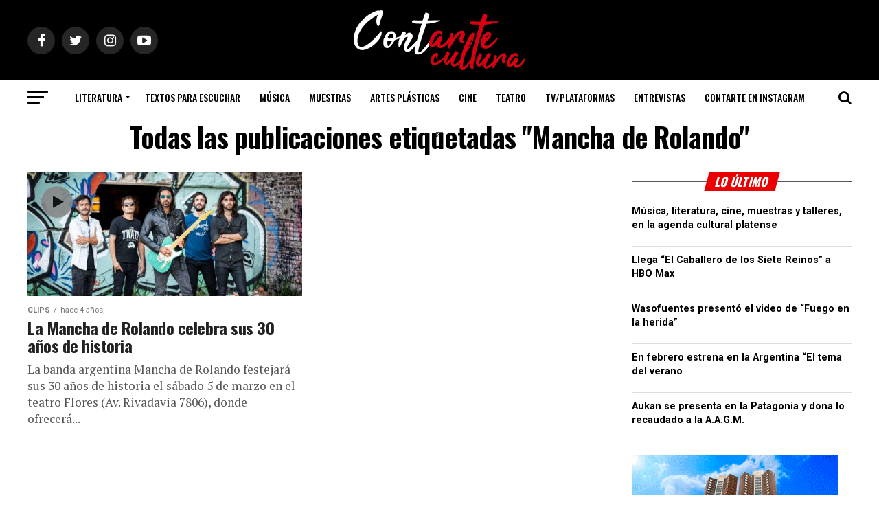

--- FILE ---
content_type: text/html; charset=UTF-8
request_url: https://contarte.com.ar/tag/mancha-de-rolando/
body_size: 38898
content:
<!DOCTYPE html>
<html lang="es">
<head>
<meta charset="UTF-8" >
<meta name="viewport" id="viewport" content="width=device-width, initial-scale=1.0, maximum-scale=1.0, minimum-scale=1.0, user-scalable=no" />
<link rel="pingback" href="https://contarte.com.ar/xmlrpc.php" />
	<meta property="og:description" content="" />
<title>Mancha de Rolando &#8211; Contarte Cultura</title>
<meta name='robots' content='max-image-preview:large' />
	
<!-- Auto-reload WordPress pages after 5 minutes if there is no site activity. --><script>/* <![CDATA[ */ (function (){window.wp = window.wp ||{};wp.autorefresh ={setTimeOutId:null,events:{'DOMContentLoaded':'document','keyup':'document','click':'document','paste':'document','touchstart':'window','touchenter':'window','mousemove':'window','scroll':'window','scrollstart':'window'},callback:function (){if (wp.autorefresh.setTimeOutId){clearTimeout(wp.autorefresh.setTimeOutId);}wp.autorefresh.setTimeOutId = setTimeout(function (){location.reload();},1000 * 60 * 5);}};Object.keys(wp.autorefresh.events).forEach(function (event){var target = wp.autorefresh.events[event] === 'document' ? document:window;target.addEventListener(event,wp.autorefresh.callback);});})();/* ]]> */</script> <noscript><meta http-equiv="refresh" content="300"></noscript> <link rel='dns-prefetch' href='//secure.gravatar.com' />
<link rel='dns-prefetch' href='//stats.wp.com' />
<link rel='dns-prefetch' href='//fonts.googleapis.com' />
<link rel='dns-prefetch' href='//v0.wordpress.com' />
<link rel='preconnect' href='//c0.wp.com' />
<link rel="alternate" type="application/rss+xml" title="Contarte Cultura &raquo; Feed" href="https://contarte.com.ar/feed/" />
<link rel="alternate" type="application/rss+xml" title="Contarte Cultura &raquo; Feed de los comentarios" href="https://contarte.com.ar/comments/feed/" />
<link rel="alternate" type="application/rss+xml" title="Contarte Cultura &raquo; Etiqueta Mancha de Rolando del feed" href="https://contarte.com.ar/tag/mancha-de-rolando/feed/" />
		<style>
			.lazyload,
			.lazyloading {
				max-width: 100%;
			}
		</style>
		<style id='wp-img-auto-sizes-contain-inline-css' type='text/css'>
img:is([sizes=auto i],[sizes^="auto," i]){contain-intrinsic-size:3000px 1500px}
/*# sourceURL=wp-img-auto-sizes-contain-inline-css */
</style>
<link rel='stylesheet' id='embed-pdf-viewer-css' href='https://contarte.com.ar/wp-content/plugins/embed-pdf-viewer/css/embed-pdf-viewer.css?ver=2.4.6' type='text/css' media='screen' />
<link rel='stylesheet' id='sbi_styles-css' href='https://contarte.com.ar/wp-content/plugins/instagram-feed/css/sbi-styles.min.css?ver=6.10.0' type='text/css' media='all' />
<style id='wp-emoji-styles-inline-css' type='text/css'>

	img.wp-smiley, img.emoji {
		display: inline !important;
		border: none !important;
		box-shadow: none !important;
		height: 1em !important;
		width: 1em !important;
		margin: 0 0.07em !important;
		vertical-align: -0.1em !important;
		background: none !important;
		padding: 0 !important;
	}
/*# sourceURL=wp-emoji-styles-inline-css */
</style>
<link rel='stylesheet' id='wp-block-library-css' href='https://c0.wp.com/c/6.9/wp-includes/css/dist/block-library/style.min.css' type='text/css' media='all' />
<link rel='stylesheet' id='mediaelement-css' href='https://c0.wp.com/c/6.9/wp-includes/js/mediaelement/mediaelementplayer-legacy.min.css' type='text/css' media='all' />
<link rel='stylesheet' id='wp-mediaelement-css' href='https://c0.wp.com/c/6.9/wp-includes/js/mediaelement/wp-mediaelement.min.css' type='text/css' media='all' />
<style id='jetpack-sharing-buttons-style-inline-css' type='text/css'>
.jetpack-sharing-buttons__services-list{display:flex;flex-direction:row;flex-wrap:wrap;gap:0;list-style-type:none;margin:5px;padding:0}.jetpack-sharing-buttons__services-list.has-small-icon-size{font-size:12px}.jetpack-sharing-buttons__services-list.has-normal-icon-size{font-size:16px}.jetpack-sharing-buttons__services-list.has-large-icon-size{font-size:24px}.jetpack-sharing-buttons__services-list.has-huge-icon-size{font-size:36px}@media print{.jetpack-sharing-buttons__services-list{display:none!important}}.editor-styles-wrapper .wp-block-jetpack-sharing-buttons{gap:0;padding-inline-start:0}ul.jetpack-sharing-buttons__services-list.has-background{padding:1.25em 2.375em}
/*# sourceURL=https://contarte.com.ar/wp-content/plugins/jetpack/_inc/blocks/sharing-buttons/view.css */
</style>
<style id='global-styles-inline-css' type='text/css'>
:root{--wp--preset--aspect-ratio--square: 1;--wp--preset--aspect-ratio--4-3: 4/3;--wp--preset--aspect-ratio--3-4: 3/4;--wp--preset--aspect-ratio--3-2: 3/2;--wp--preset--aspect-ratio--2-3: 2/3;--wp--preset--aspect-ratio--16-9: 16/9;--wp--preset--aspect-ratio--9-16: 9/16;--wp--preset--color--black: #000000;--wp--preset--color--cyan-bluish-gray: #abb8c3;--wp--preset--color--white: #ffffff;--wp--preset--color--pale-pink: #f78da7;--wp--preset--color--vivid-red: #cf2e2e;--wp--preset--color--luminous-vivid-orange: #ff6900;--wp--preset--color--luminous-vivid-amber: #fcb900;--wp--preset--color--light-green-cyan: #7bdcb5;--wp--preset--color--vivid-green-cyan: #00d084;--wp--preset--color--pale-cyan-blue: #8ed1fc;--wp--preset--color--vivid-cyan-blue: #0693e3;--wp--preset--color--vivid-purple: #9b51e0;--wp--preset--gradient--vivid-cyan-blue-to-vivid-purple: linear-gradient(135deg,rgb(6,147,227) 0%,rgb(155,81,224) 100%);--wp--preset--gradient--light-green-cyan-to-vivid-green-cyan: linear-gradient(135deg,rgb(122,220,180) 0%,rgb(0,208,130) 100%);--wp--preset--gradient--luminous-vivid-amber-to-luminous-vivid-orange: linear-gradient(135deg,rgb(252,185,0) 0%,rgb(255,105,0) 100%);--wp--preset--gradient--luminous-vivid-orange-to-vivid-red: linear-gradient(135deg,rgb(255,105,0) 0%,rgb(207,46,46) 100%);--wp--preset--gradient--very-light-gray-to-cyan-bluish-gray: linear-gradient(135deg,rgb(238,238,238) 0%,rgb(169,184,195) 100%);--wp--preset--gradient--cool-to-warm-spectrum: linear-gradient(135deg,rgb(74,234,220) 0%,rgb(151,120,209) 20%,rgb(207,42,186) 40%,rgb(238,44,130) 60%,rgb(251,105,98) 80%,rgb(254,248,76) 100%);--wp--preset--gradient--blush-light-purple: linear-gradient(135deg,rgb(255,206,236) 0%,rgb(152,150,240) 100%);--wp--preset--gradient--blush-bordeaux: linear-gradient(135deg,rgb(254,205,165) 0%,rgb(254,45,45) 50%,rgb(107,0,62) 100%);--wp--preset--gradient--luminous-dusk: linear-gradient(135deg,rgb(255,203,112) 0%,rgb(199,81,192) 50%,rgb(65,88,208) 100%);--wp--preset--gradient--pale-ocean: linear-gradient(135deg,rgb(255,245,203) 0%,rgb(182,227,212) 50%,rgb(51,167,181) 100%);--wp--preset--gradient--electric-grass: linear-gradient(135deg,rgb(202,248,128) 0%,rgb(113,206,126) 100%);--wp--preset--gradient--midnight: linear-gradient(135deg,rgb(2,3,129) 0%,rgb(40,116,252) 100%);--wp--preset--font-size--small: 13px;--wp--preset--font-size--medium: 20px;--wp--preset--font-size--large: 36px;--wp--preset--font-size--x-large: 42px;--wp--preset--font-family--tahu: tahu;--wp--preset--spacing--20: 0.44rem;--wp--preset--spacing--30: 0.67rem;--wp--preset--spacing--40: 1rem;--wp--preset--spacing--50: 1.5rem;--wp--preset--spacing--60: 2.25rem;--wp--preset--spacing--70: 3.38rem;--wp--preset--spacing--80: 5.06rem;--wp--preset--shadow--natural: 6px 6px 9px rgba(0, 0, 0, 0.2);--wp--preset--shadow--deep: 12px 12px 50px rgba(0, 0, 0, 0.4);--wp--preset--shadow--sharp: 6px 6px 0px rgba(0, 0, 0, 0.2);--wp--preset--shadow--outlined: 6px 6px 0px -3px rgb(255, 255, 255), 6px 6px rgb(0, 0, 0);--wp--preset--shadow--crisp: 6px 6px 0px rgb(0, 0, 0);}:where(body) { margin: 0; }.wp-site-blocks > .alignleft { float: left; margin-right: 2em; }.wp-site-blocks > .alignright { float: right; margin-left: 2em; }.wp-site-blocks > .aligncenter { justify-content: center; margin-left: auto; margin-right: auto; }:where(.is-layout-flex){gap: 0.5em;}:where(.is-layout-grid){gap: 0.5em;}.is-layout-flow > .alignleft{float: left;margin-inline-start: 0;margin-inline-end: 2em;}.is-layout-flow > .alignright{float: right;margin-inline-start: 2em;margin-inline-end: 0;}.is-layout-flow > .aligncenter{margin-left: auto !important;margin-right: auto !important;}.is-layout-constrained > .alignleft{float: left;margin-inline-start: 0;margin-inline-end: 2em;}.is-layout-constrained > .alignright{float: right;margin-inline-start: 2em;margin-inline-end: 0;}.is-layout-constrained > .aligncenter{margin-left: auto !important;margin-right: auto !important;}.is-layout-constrained > :where(:not(.alignleft):not(.alignright):not(.alignfull)){margin-left: auto !important;margin-right: auto !important;}body .is-layout-flex{display: flex;}.is-layout-flex{flex-wrap: wrap;align-items: center;}.is-layout-flex > :is(*, div){margin: 0;}body .is-layout-grid{display: grid;}.is-layout-grid > :is(*, div){margin: 0;}body{padding-top: 0px;padding-right: 0px;padding-bottom: 0px;padding-left: 0px;}a:where(:not(.wp-element-button)){text-decoration: underline;}:root :where(.wp-element-button, .wp-block-button__link){background-color: #32373c;border-width: 0;color: #fff;font-family: inherit;font-size: inherit;font-style: inherit;font-weight: inherit;letter-spacing: inherit;line-height: inherit;padding-top: calc(0.667em + 2px);padding-right: calc(1.333em + 2px);padding-bottom: calc(0.667em + 2px);padding-left: calc(1.333em + 2px);text-decoration: none;text-transform: inherit;}.has-black-color{color: var(--wp--preset--color--black) !important;}.has-cyan-bluish-gray-color{color: var(--wp--preset--color--cyan-bluish-gray) !important;}.has-white-color{color: var(--wp--preset--color--white) !important;}.has-pale-pink-color{color: var(--wp--preset--color--pale-pink) !important;}.has-vivid-red-color{color: var(--wp--preset--color--vivid-red) !important;}.has-luminous-vivid-orange-color{color: var(--wp--preset--color--luminous-vivid-orange) !important;}.has-luminous-vivid-amber-color{color: var(--wp--preset--color--luminous-vivid-amber) !important;}.has-light-green-cyan-color{color: var(--wp--preset--color--light-green-cyan) !important;}.has-vivid-green-cyan-color{color: var(--wp--preset--color--vivid-green-cyan) !important;}.has-pale-cyan-blue-color{color: var(--wp--preset--color--pale-cyan-blue) !important;}.has-vivid-cyan-blue-color{color: var(--wp--preset--color--vivid-cyan-blue) !important;}.has-vivid-purple-color{color: var(--wp--preset--color--vivid-purple) !important;}.has-black-background-color{background-color: var(--wp--preset--color--black) !important;}.has-cyan-bluish-gray-background-color{background-color: var(--wp--preset--color--cyan-bluish-gray) !important;}.has-white-background-color{background-color: var(--wp--preset--color--white) !important;}.has-pale-pink-background-color{background-color: var(--wp--preset--color--pale-pink) !important;}.has-vivid-red-background-color{background-color: var(--wp--preset--color--vivid-red) !important;}.has-luminous-vivid-orange-background-color{background-color: var(--wp--preset--color--luminous-vivid-orange) !important;}.has-luminous-vivid-amber-background-color{background-color: var(--wp--preset--color--luminous-vivid-amber) !important;}.has-light-green-cyan-background-color{background-color: var(--wp--preset--color--light-green-cyan) !important;}.has-vivid-green-cyan-background-color{background-color: var(--wp--preset--color--vivid-green-cyan) !important;}.has-pale-cyan-blue-background-color{background-color: var(--wp--preset--color--pale-cyan-blue) !important;}.has-vivid-cyan-blue-background-color{background-color: var(--wp--preset--color--vivid-cyan-blue) !important;}.has-vivid-purple-background-color{background-color: var(--wp--preset--color--vivid-purple) !important;}.has-black-border-color{border-color: var(--wp--preset--color--black) !important;}.has-cyan-bluish-gray-border-color{border-color: var(--wp--preset--color--cyan-bluish-gray) !important;}.has-white-border-color{border-color: var(--wp--preset--color--white) !important;}.has-pale-pink-border-color{border-color: var(--wp--preset--color--pale-pink) !important;}.has-vivid-red-border-color{border-color: var(--wp--preset--color--vivid-red) !important;}.has-luminous-vivid-orange-border-color{border-color: var(--wp--preset--color--luminous-vivid-orange) !important;}.has-luminous-vivid-amber-border-color{border-color: var(--wp--preset--color--luminous-vivid-amber) !important;}.has-light-green-cyan-border-color{border-color: var(--wp--preset--color--light-green-cyan) !important;}.has-vivid-green-cyan-border-color{border-color: var(--wp--preset--color--vivid-green-cyan) !important;}.has-pale-cyan-blue-border-color{border-color: var(--wp--preset--color--pale-cyan-blue) !important;}.has-vivid-cyan-blue-border-color{border-color: var(--wp--preset--color--vivid-cyan-blue) !important;}.has-vivid-purple-border-color{border-color: var(--wp--preset--color--vivid-purple) !important;}.has-vivid-cyan-blue-to-vivid-purple-gradient-background{background: var(--wp--preset--gradient--vivid-cyan-blue-to-vivid-purple) !important;}.has-light-green-cyan-to-vivid-green-cyan-gradient-background{background: var(--wp--preset--gradient--light-green-cyan-to-vivid-green-cyan) !important;}.has-luminous-vivid-amber-to-luminous-vivid-orange-gradient-background{background: var(--wp--preset--gradient--luminous-vivid-amber-to-luminous-vivid-orange) !important;}.has-luminous-vivid-orange-to-vivid-red-gradient-background{background: var(--wp--preset--gradient--luminous-vivid-orange-to-vivid-red) !important;}.has-very-light-gray-to-cyan-bluish-gray-gradient-background{background: var(--wp--preset--gradient--very-light-gray-to-cyan-bluish-gray) !important;}.has-cool-to-warm-spectrum-gradient-background{background: var(--wp--preset--gradient--cool-to-warm-spectrum) !important;}.has-blush-light-purple-gradient-background{background: var(--wp--preset--gradient--blush-light-purple) !important;}.has-blush-bordeaux-gradient-background{background: var(--wp--preset--gradient--blush-bordeaux) !important;}.has-luminous-dusk-gradient-background{background: var(--wp--preset--gradient--luminous-dusk) !important;}.has-pale-ocean-gradient-background{background: var(--wp--preset--gradient--pale-ocean) !important;}.has-electric-grass-gradient-background{background: var(--wp--preset--gradient--electric-grass) !important;}.has-midnight-gradient-background{background: var(--wp--preset--gradient--midnight) !important;}.has-small-font-size{font-size: var(--wp--preset--font-size--small) !important;}.has-medium-font-size{font-size: var(--wp--preset--font-size--medium) !important;}.has-large-font-size{font-size: var(--wp--preset--font-size--large) !important;}.has-x-large-font-size{font-size: var(--wp--preset--font-size--x-large) !important;}.has-tahu-font-family{font-family: var(--wp--preset--font-family--tahu) !important;}
:where(.wp-block-post-template.is-layout-flex){gap: 1.25em;}:where(.wp-block-post-template.is-layout-grid){gap: 1.25em;}
:where(.wp-block-term-template.is-layout-flex){gap: 1.25em;}:where(.wp-block-term-template.is-layout-grid){gap: 1.25em;}
:where(.wp-block-columns.is-layout-flex){gap: 2em;}:where(.wp-block-columns.is-layout-grid){gap: 2em;}
:root :where(.wp-block-pullquote){font-size: 1.5em;line-height: 1.6;}
/*# sourceURL=global-styles-inline-css */
</style>
<link rel='stylesheet' id='wa_chpcs_css_file-css' href='https://contarte.com.ar/wp-content/plugins/carousel-horizontal-posts-content-slider/assets/css/custom-style.css?ver=3.3' type='text/css' media='all' />
<link rel='stylesheet' id='ctf_styles-css' href='https://contarte.com.ar/wp-content/plugins/custom-twitter-feeds/css/ctf-styles.min.css?ver=2.3.1' type='text/css' media='all' />
<link rel='stylesheet' id='fvp-frontend-css' href='https://contarte.com.ar/wp-content/plugins/featured-video-plus/styles/frontend.css?ver=2.3.3' type='text/css' media='all' />
<link rel='stylesheet' id='mptt-style-css' href='https://contarte.com.ar/wp-content/plugins/mp-timetable/media/css/style.css?ver=2.4.16' type='text/css' media='all' />
<link rel='stylesheet' id='uaf_client_css-css' href='https://contarte.com.ar/wp-content/uploads/useanyfont/uaf.css?ver=1764329353' type='text/css' media='all' />
<link rel='stylesheet' id='wpos-slick-style-css' href='https://contarte.com.ar/wp-content/plugins/wp-responsive-recent-post-slider/assets/css/slick.css?ver=3.7.1' type='text/css' media='all' />
<link rel='stylesheet' id='wppsac-public-style-css' href='https://contarte.com.ar/wp-content/plugins/wp-responsive-recent-post-slider/assets/css/recent-post-style.css?ver=3.7.1' type='text/css' media='all' />
<link rel='stylesheet' id='mvp-custom-style-css' href='https://contarte.com.ar/wp-content/themes/zox-news/style.css?ver=6.9' type='text/css' media='all' />
<style id='mvp-custom-style-inline-css' type='text/css'>


#mvp-wallpaper {
	background: url() no-repeat 50% 0;
	}

#mvp-foot-copy a {
	color: #878787;
	}

#mvp-content-main p a,
.mvp-post-add-main p a {
	box-shadow: inset 0 -4px 0 #878787;
	}

#mvp-content-main p a:hover,
.mvp-post-add-main p a:hover {
	background: #878787;
	}

a,
a:visited,
.post-info-name a,
.woocommerce .woocommerce-breadcrumb a {
	color: #ea0000;
	}

#mvp-side-wrap a:hover {
	color: #ea0000;
	}

.mvp-fly-top:hover,
.mvp-vid-box-wrap,
ul.mvp-soc-mob-list li.mvp-soc-mob-com {
	background: #878787;
	}

nav.mvp-fly-nav-menu ul li.menu-item-has-children:after,
.mvp-feat1-left-wrap span.mvp-cd-cat,
.mvp-widget-feat1-top-story span.mvp-cd-cat,
.mvp-widget-feat2-left-cont span.mvp-cd-cat,
.mvp-widget-dark-feat span.mvp-cd-cat,
.mvp-widget-dark-sub span.mvp-cd-cat,
.mvp-vid-wide-text span.mvp-cd-cat,
.mvp-feat2-top-text span.mvp-cd-cat,
.mvp-feat3-main-story span.mvp-cd-cat,
.mvp-feat3-sub-text span.mvp-cd-cat,
.mvp-feat4-main-text span.mvp-cd-cat,
.woocommerce-message:before,
.woocommerce-info:before,
.woocommerce-message:before {
	color: #878787;
	}

#searchform input,
.mvp-authors-name {
	border-bottom: 1px solid #878787;
	}

.mvp-fly-top:hover {
	border-top: 1px solid #878787;
	border-left: 1px solid #878787;
	border-bottom: 1px solid #878787;
	}

.woocommerce .widget_price_filter .ui-slider .ui-slider-handle,
.woocommerce #respond input#submit.alt,
.woocommerce a.button.alt,
.woocommerce button.button.alt,
.woocommerce input.button.alt,
.woocommerce #respond input#submit.alt:hover,
.woocommerce a.button.alt:hover,
.woocommerce button.button.alt:hover,
.woocommerce input.button.alt:hover {
	background-color: #878787;
	}

.woocommerce-error,
.woocommerce-info,
.woocommerce-message {
	border-top-color: #878787;
	}

ul.mvp-feat1-list-buts li.active span.mvp-feat1-list-but,
span.mvp-widget-home-title,
span.mvp-post-cat,
span.mvp-feat1-pop-head {
	background: #ea0000;
	}

.woocommerce span.onsale {
	background-color: #ea0000;
	}

.mvp-widget-feat2-side-more-but,
.woocommerce .star-rating span:before,
span.mvp-prev-next-label,
.mvp-cat-date-wrap .sticky {
	color: #ea0000 !important;
	}

#mvp-main-nav-top,
#mvp-fly-wrap,
.mvp-soc-mob-right,
#mvp-main-nav-small-cont {
	background: #000000;
	}

#mvp-main-nav-small .mvp-fly-but-wrap span,
#mvp-main-nav-small .mvp-search-but-wrap span,
.mvp-nav-top-left .mvp-fly-but-wrap span,
#mvp-fly-wrap .mvp-fly-but-wrap span {
	background: #555555;
	}

.mvp-nav-top-right .mvp-nav-search-but,
span.mvp-fly-soc-head,
.mvp-soc-mob-right i,
#mvp-main-nav-small span.mvp-nav-search-but,
#mvp-main-nav-small .mvp-nav-menu ul li a  {
	color: #555555;
	}

#mvp-main-nav-small .mvp-nav-menu ul li.menu-item-has-children a:after {
	border-color: #555555 transparent transparent transparent;
	}

#mvp-nav-top-wrap span.mvp-nav-search-but:hover,
#mvp-main-nav-small span.mvp-nav-search-but:hover {
	color: #878787;
	}

#mvp-nav-top-wrap .mvp-fly-but-wrap:hover span,
#mvp-main-nav-small .mvp-fly-but-wrap:hover span,
span.mvp-woo-cart-num:hover {
	background: #878787;
	}

#mvp-main-nav-bot-cont {
	background: ;
	}

#mvp-nav-bot-wrap .mvp-fly-but-wrap span,
#mvp-nav-bot-wrap .mvp-search-but-wrap span {
	background: #000000;
	}

#mvp-nav-bot-wrap span.mvp-nav-search-but,
#mvp-nav-bot-wrap .mvp-nav-menu ul li a {
	color: #000000;
	}

#mvp-nav-bot-wrap .mvp-nav-menu ul li.menu-item-has-children a:after {
	border-color: #000000 transparent transparent transparent;
	}

.mvp-nav-menu ul li:hover a {
	border-bottom: 5px solid #878787;
	}

#mvp-nav-bot-wrap .mvp-fly-but-wrap:hover span {
	background: #878787;
	}

#mvp-nav-bot-wrap span.mvp-nav-search-but:hover {
	color: #878787;
	}

body,
.mvp-feat1-feat-text p,
.mvp-feat2-top-text p,
.mvp-feat3-main-text p,
.mvp-feat3-sub-text p,
#searchform input,
.mvp-author-info-text,
span.mvp-post-excerpt,
.mvp-nav-menu ul li ul.sub-menu li a,
nav.mvp-fly-nav-menu ul li a,
.mvp-ad-label,
span.mvp-feat-caption,
.mvp-post-tags a,
.mvp-post-tags a:visited,
span.mvp-author-box-name a,
#mvp-author-box-text p,
.mvp-post-gallery-text p,
ul.mvp-soc-mob-list li span,
#comments,
h3#reply-title,
h2.comments,
#mvp-foot-copy p,
span.mvp-fly-soc-head,
.mvp-post-tags-header,
span.mvp-prev-next-label,
span.mvp-post-add-link-but,
#mvp-comments-button a,
#mvp-comments-button span.mvp-comment-but-text,
.woocommerce ul.product_list_widget span.product-title,
.woocommerce ul.product_list_widget li a,
.woocommerce #reviews #comments ol.commentlist li .comment-text p.meta,
.woocommerce div.product p.price,
.woocommerce div.product p.price ins,
.woocommerce div.product p.price del,
.woocommerce ul.products li.product .price del,
.woocommerce ul.products li.product .price ins,
.woocommerce ul.products li.product .price,
.woocommerce #respond input#submit,
.woocommerce a.button,
.woocommerce button.button,
.woocommerce input.button,
.woocommerce .widget_price_filter .price_slider_amount .button,
.woocommerce span.onsale,
.woocommerce-review-link,
#woo-content p.woocommerce-result-count,
.woocommerce div.product .woocommerce-tabs ul.tabs li a,
a.mvp-inf-more-but,
span.mvp-cont-read-but,
span.mvp-cd-cat,
span.mvp-cd-date,
.mvp-feat4-main-text p,
span.mvp-woo-cart-num,
span.mvp-widget-home-title2,
.wp-caption,
#mvp-content-main p.wp-caption-text,
.gallery-caption,
.mvp-post-add-main p.wp-caption-text,
#bbpress-forums,
#bbpress-forums p,
.protected-post-form input,
#mvp-feat6-text p {
	font-family: 'Roboto', sans-serif;
	}

.mvp-blog-story-text p,
span.mvp-author-page-desc,
#mvp-404 p,
.mvp-widget-feat1-bot-text p,
.mvp-widget-feat2-left-text p,
.mvp-flex-story-text p,
.mvp-search-text p,
#mvp-content-main p,
.mvp-post-add-main p,
#mvp-content-main ul li,
#mvp-content-main ol li,
.rwp-summary,
.rwp-u-review__comment,
.mvp-feat5-mid-main-text p,
.mvp-feat5-small-main-text p,
#mvp-content-main .wp-block-button__link,
.wp-block-audio figcaption,
.wp-block-video figcaption,
.wp-block-embed figcaption,
.wp-block-verse pre,
pre.wp-block-verse {
	font-family: 'PT Serif', sans-serif;
	}

.mvp-nav-menu ul li a,
#mvp-foot-menu ul li a {
	font-family: 'Oswald', sans-serif;
	}


.mvp-feat1-sub-text h2,
.mvp-feat1-pop-text h2,
.mvp-feat1-list-text h2,
.mvp-widget-feat1-top-text h2,
.mvp-widget-feat1-bot-text h2,
.mvp-widget-dark-feat-text h2,
.mvp-widget-dark-sub-text h2,
.mvp-widget-feat2-left-text h2,
.mvp-widget-feat2-right-text h2,
.mvp-blog-story-text h2,
.mvp-flex-story-text h2,
.mvp-vid-wide-more-text p,
.mvp-prev-next-text p,
.mvp-related-text,
.mvp-post-more-text p,
h2.mvp-authors-latest a,
.mvp-feat2-bot-text h2,
.mvp-feat3-sub-text h2,
.mvp-feat3-main-text h2,
.mvp-feat4-main-text h2,
.mvp-feat5-text h2,
.mvp-feat5-mid-main-text h2,
.mvp-feat5-small-main-text h2,
.mvp-feat5-mid-sub-text h2,
#mvp-feat6-text h2,
.alp-related-posts-wrapper .alp-related-post .post-title {
	font-family: 'Oswald', sans-serif;
	}

.mvp-feat2-top-text h2,
.mvp-feat1-feat-text h2,
h1.mvp-post-title,
h1.mvp-post-title-wide,
.mvp-drop-nav-title h4,
#mvp-content-main blockquote p,
.mvp-post-add-main blockquote p,
#mvp-content-main p.has-large-font-size,
#mvp-404 h1,
#woo-content h1.page-title,
.woocommerce div.product .product_title,
.woocommerce ul.products li.product h3,
.alp-related-posts .current .post-title {
	font-family: 'Oswald', sans-serif;
	}

span.mvp-feat1-pop-head,
.mvp-feat1-pop-text:before,
span.mvp-feat1-list-but,
span.mvp-widget-home-title,
.mvp-widget-feat2-side-more,
span.mvp-post-cat,
span.mvp-page-head,
h1.mvp-author-top-head,
.mvp-authors-name,
#mvp-content-main h1,
#mvp-content-main h2,
#mvp-content-main h3,
#mvp-content-main h4,
#mvp-content-main h5,
#mvp-content-main h6,
.woocommerce .related h2,
.woocommerce div.product .woocommerce-tabs .panel h2,
.woocommerce div.product .product_title,
.mvp-feat5-side-list .mvp-feat1-list-img:after {
	font-family: 'Oswald', sans-serif;
	}

	

	.mvp-nav-links {
		display: none;
		}
		

	.alp-advert {
		display: none;
	}
	.alp-related-posts-wrapper .alp-related-posts .current {
		margin: 0 0 10px;
	}
		
/*# sourceURL=mvp-custom-style-inline-css */
</style>
<link rel='stylesheet' id='mvp-reset-css' href='https://contarte.com.ar/wp-content/themes/zox-news/css/reset.css?ver=6.9' type='text/css' media='all' />
<link rel='stylesheet' id='fontawesome-css' href='https://contarte.com.ar/wp-content/themes/zox-news/font-awesome/css/font-awesome.css?ver=6.9' type='text/css' media='all' />
<link rel='stylesheet' id='mvp-fonts-css' href='//fonts.googleapis.com/css?family=Roboto%3A300%2C400%2C700%2C900%7COswald%3A400%2C700%7CAdvent+Pro%3A700%7COpen+Sans%3A700%7CAnton%3A400Oswald%3A100%2C200%2C300%2C400%2C500%2C600%2C700%2C800%2C900%7COswald%3A100%2C200%2C300%2C400%2C500%2C600%2C700%2C800%2C900%7COswald%3A100%2C200%2C300%2C400%2C500%2C600%2C700%2C800%2C900%7CRoboto%3A100%2C200%2C300%2C400%2C500%2C600%2C700%2C800%2C900%7CPT+Serif%3A100%2C200%2C300%2C400%2C500%2C600%2C700%2C800%2C900%7COswald%3A100%2C200%2C300%2C400%2C500%2C600%2C700%2C800%2C900%26subset%3Dlatin%2Clatin-ext%2Ccyrillic%2Ccyrillic-ext%2Cgreek-ext%2Cgreek%2Cvietnamese' type='text/css' media='all' />
<link rel='stylesheet' id='mvp-media-queries-css' href='https://contarte.com.ar/wp-content/themes/zox-news/css/media-queries.css?ver=6.9' type='text/css' media='all' />
<script type="text/javascript" src="https://contarte.com.ar/wp-content/plugins/shortcode-for-current-date/dist/script.js?ver=6.9" id="shortcode-for-current-date-script-js"></script>
<script type="text/javascript" src="https://c0.wp.com/c/6.9/wp-includes/js/jquery/jquery.min.js" id="jquery-core-js"></script>
<script type="text/javascript" src="https://c0.wp.com/c/6.9/wp-includes/js/jquery/jquery-migrate.min.js" id="jquery-migrate-js"></script>
<script type="text/javascript" id="mediaelement-core-js-before">
/* <![CDATA[ */
var mejsL10n = {"language":"es","strings":{"mejs.download-file":"Descargar archivo","mejs.install-flash":"Est\u00e1s usando un navegador que no tiene Flash activo o instalado. Por favor, activa el componente del reproductor Flash o descarga la \u00faltima versi\u00f3n desde https://get.adobe.com/flashplayer/","mejs.fullscreen":"Pantalla completa","mejs.play":"Reproducir","mejs.pause":"Pausa","mejs.time-slider":"Control de tiempo","mejs.time-help-text":"Usa las teclas de direcci\u00f3n izquierda/derecha para avanzar un segundo y las flechas arriba/abajo para avanzar diez segundos.","mejs.live-broadcast":"Transmisi\u00f3n en vivo","mejs.volume-help-text":"Utiliza las teclas de flecha arriba/abajo para aumentar o disminuir el volumen.","mejs.unmute":"Activar el sonido","mejs.mute":"Silenciar","mejs.volume-slider":"Control de volumen","mejs.video-player":"Reproductor de v\u00eddeo","mejs.audio-player":"Reproductor de audio","mejs.captions-subtitles":"Pies de foto / Subt\u00edtulos","mejs.captions-chapters":"Cap\u00edtulos","mejs.none":"Ninguna","mejs.afrikaans":"Afrik\u00e1ans","mejs.albanian":"Albano","mejs.arabic":"\u00c1rabe","mejs.belarusian":"Bielorruso","mejs.bulgarian":"B\u00falgaro","mejs.catalan":"Catal\u00e1n","mejs.chinese":"Chino","mejs.chinese-simplified":"Chino (Simplificado)","mejs.chinese-traditional":"Chino (Tradicional)","mejs.croatian":"Croata","mejs.czech":"Checo","mejs.danish":"Dan\u00e9s","mejs.dutch":"Neerland\u00e9s","mejs.english":"Ingl\u00e9s","mejs.estonian":"Estonio","mejs.filipino":"Filipino","mejs.finnish":"Fin\u00e9s","mejs.french":"Franc\u00e9s","mejs.galician":"Gallego","mejs.german":"Alem\u00e1n","mejs.greek":"Griego","mejs.haitian-creole":"Creole haitiano","mejs.hebrew":"Hebreo","mejs.hindi":"Indio","mejs.hungarian":"H\u00fangaro","mejs.icelandic":"Island\u00e9s","mejs.indonesian":"Indonesio","mejs.irish":"Irland\u00e9s","mejs.italian":"Italiano","mejs.japanese":"Japon\u00e9s","mejs.korean":"Coreano","mejs.latvian":"Let\u00f3n","mejs.lithuanian":"Lituano","mejs.macedonian":"Macedonio","mejs.malay":"Malayo","mejs.maltese":"Malt\u00e9s","mejs.norwegian":"Noruego","mejs.persian":"Persa","mejs.polish":"Polaco","mejs.portuguese":"Portugu\u00e9s","mejs.romanian":"Rumano","mejs.russian":"Ruso","mejs.serbian":"Serbio","mejs.slovak":"Eslovaco","mejs.slovenian":"Esloveno","mejs.spanish":"Espa\u00f1ol","mejs.swahili":"Swahili","mejs.swedish":"Sueco","mejs.tagalog":"Tagalo","mejs.thai":"Tailand\u00e9s","mejs.turkish":"Turco","mejs.ukrainian":"Ukraniano","mejs.vietnamese":"Vietnamita","mejs.welsh":"Gal\u00e9s","mejs.yiddish":"Yiddish"}};
//# sourceURL=mediaelement-core-js-before
/* ]]> */
</script>
<script type="text/javascript" src="https://c0.wp.com/c/6.9/wp-includes/js/mediaelement/mediaelement-and-player.min.js" id="mediaelement-core-js"></script>
<script type="text/javascript" src="https://c0.wp.com/c/6.9/wp-includes/js/mediaelement/mediaelement-migrate.min.js" id="mediaelement-migrate-js"></script>
<script type="text/javascript" id="mediaelement-js-extra">
/* <![CDATA[ */
var _wpmejsSettings = {"pluginPath":"/wp-includes/js/mediaelement/","classPrefix":"mejs-","stretching":"responsive","audioShortcodeLibrary":"mediaelement","videoShortcodeLibrary":"mediaelement"};
//# sourceURL=mediaelement-js-extra
/* ]]> */
</script>
<script type="text/javascript" src="https://c0.wp.com/c/6.9/wp-includes/js/mediaelement/wp-mediaelement.min.js" id="wp-mediaelement-js"></script>
<script type="text/javascript" src="https://contarte.com.ar/wp-content/plugins/featured-video-plus/js/jquery.fitvids.min.js?ver=master-2015-08" id="jquery.fitvids-js"></script>
<script type="text/javascript" src="https://contarte.com.ar/wp-content/plugins/featured-video-plus/js/jquery.domwindow.min.js?ver=2.3.3" id="jquery.domwindow-js"></script>
<script type="text/javascript" id="fvp-frontend-js-extra">
/* <![CDATA[ */
var fvpdata = {"ajaxurl":"https://contarte.com.ar/wp-admin/admin-ajax.php","nonce":"9488945bcc","fitvids":"1","dynamic":"","overlay":"1","opacity":"0.75","color":"w","width":"640"};
//# sourceURL=fvp-frontend-js-extra
/* ]]> */
</script>
<script type="text/javascript" src="https://contarte.com.ar/wp-content/plugins/featured-video-plus/js/frontend.min.js?ver=2.3.3" id="fvp-frontend-js"></script>
<script type="text/javascript" src="https://contarte.com.ar/wp-content/plugins/sticky-menu-or-anything-on-scroll/assets/js/jq-sticky-anything.min.js?ver=2.1.1" id="stickyAnythingLib-js"></script>
<link rel="https://api.w.org/" href="https://contarte.com.ar/wp-json/" /><link rel="alternate" title="JSON" type="application/json" href="https://contarte.com.ar/wp-json/wp/v2/tags/897" /><link rel="EditURI" type="application/rsd+xml" title="RSD" href="https://contarte.com.ar/xmlrpc.php?rsd" />
<meta name="generator" content="WordPress 6.9" />
	<link rel="preconnect" href="https://fonts.googleapis.com">
	<link rel="preconnect" href="https://fonts.gstatic.com">
	<link href='https://fonts.googleapis.com/css2?display=swap&family=Roboto:wght@100;300;400;500;700;900' rel='stylesheet'><noscript><style type="text/css">.mptt-shortcode-wrapper .mptt-shortcode-table:first-of-type{display:table!important}.mptt-shortcode-wrapper .mptt-shortcode-table .mptt-event-container:hover{height:auto!important;min-height:100%!important}body.mprm_ie_browser .mptt-shortcode-wrapper .mptt-event-container{height:auto!important}@media (max-width:767px){.mptt-shortcode-wrapper .mptt-shortcode-table:first-of-type{display:none!important}}</style></noscript>	<style>img#wpstats{display:none}</style>
				<script>
			document.documentElement.className = document.documentElement.className.replace('no-js', 'js');
		</script>
				<style>
			.no-js img.lazyload {
				display: none;
			}

			figure.wp-block-image img.lazyloading {
				min-width: 150px;
			}

			.lazyload,
			.lazyloading {
				--smush-placeholder-width: 100px;
				--smush-placeholder-aspect-ratio: 1/1;
				width: var(--smush-image-width, var(--smush-placeholder-width)) !important;
				aspect-ratio: var(--smush-image-aspect-ratio, var(--smush-placeholder-aspect-ratio)) !important;
			}

						.lazyload, .lazyloading {
				opacity: 0;
			}

			.lazyloaded {
				opacity: 1;
				transition: opacity 400ms;
				transition-delay: 0ms;
			}

					</style>
		<meta name="generator" content="Elementor 3.34.1; features: additional_custom_breakpoints; settings: css_print_method-external, google_font-enabled, font_display-auto">
<meta name="description" content="Entradas sobre Mancha de Rolando escritas por Contarte Cultura" />
			<style>
				.e-con.e-parent:nth-of-type(n+4):not(.e-lazyloaded):not(.e-no-lazyload),
				.e-con.e-parent:nth-of-type(n+4):not(.e-lazyloaded):not(.e-no-lazyload) * {
					background-image: none !important;
				}
				@media screen and (max-height: 1024px) {
					.e-con.e-parent:nth-of-type(n+3):not(.e-lazyloaded):not(.e-no-lazyload),
					.e-con.e-parent:nth-of-type(n+3):not(.e-lazyloaded):not(.e-no-lazyload) * {
						background-image: none !important;
					}
				}
				@media screen and (max-height: 640px) {
					.e-con.e-parent:nth-of-type(n+2):not(.e-lazyloaded):not(.e-no-lazyload),
					.e-con.e-parent:nth-of-type(n+2):not(.e-lazyloaded):not(.e-no-lazyload) * {
						background-image: none !important;
					}
				}
			</style>
			
<!-- Jetpack Open Graph Tags -->
<meta property="og:type" content="website" />
<meta property="og:title" content="Mancha de Rolando &#8211; Contarte Cultura" />
<meta property="og:url" content="https://contarte.com.ar/tag/mancha-de-rolando/" />
<meta property="og:site_name" content="Contarte Cultura" />
<meta property="og:image" content="https://contarte.com.ar/wp-content/uploads/2018/08/cropped-Contarte-cultura-05.png" />
<meta property="og:image:width" content="512" />
<meta property="og:image:height" content="512" />
<meta property="og:image:alt" content="" />
<meta property="og:locale" content="es_ES" />
<meta name="twitter:site" content="@contartecultura" />

<!-- End Jetpack Open Graph Tags -->
<style class='wp-fonts-local' type='text/css'>
@font-face{font-family:tahu;font-style:normal;font-weight:400;font-display:fallback;src:url('https://contarte.com.ar/wp-content/uploads/useanyfont/191228074054Tahu.woff2') format('woff2');}
</style>
<link rel="icon" href="https://contarte.com.ar/wp-content/uploads/2018/08/cropped-Contarte-cultura-05-32x32.png" sizes="32x32" />
<link rel="icon" href="https://contarte.com.ar/wp-content/uploads/2018/08/cropped-Contarte-cultura-05-192x192.png" sizes="192x192" />
<link rel="apple-touch-icon" href="https://contarte.com.ar/wp-content/uploads/2018/08/cropped-Contarte-cultura-05-180x180.png" />
<meta name="msapplication-TileImage" content="https://contarte.com.ar/wp-content/uploads/2018/08/cropped-Contarte-cultura-05-270x270.png" />
		<style type="text/css" id="wp-custom-css">
			time.entry-date.published { 
display: none;
}		</style>
			<style id="egf-frontend-styles" type="text/css">
		h2 {color: #991010;font-family: 'Roboto', sans-serif;font-style: normal;font-weight: 500;border-top-color: #ff0000;} h1 {font-family: 'Roboto', sans-serif;font-style: normal;font-weight: 900;} h3 {font-family: 'Roboto', sans-serif;font-style: normal;font-weight: 500;text-transform: none;} h4 {font-family: 'Roboto', sans-serif;font-style: normal;font-weight: 700;} h5 {font-family: 'Roboto', sans-serif;font-style: normal;font-weight: 100;} h6 {font-family: 'Roboto', sans-serif;font-style: normal;font-weight: 300;} p {font-family: 'Roboto', sans-serif;font-style: normal;font-weight: 400;} 	</style>
	</head>
<body class="archive tag tag-mancha-de-rolando tag-897 wp-embed-responsive wp-theme-zox-news elementor-default elementor-kit-25355">

	<div id="mvp-fly-wrap">
	<div id="mvp-fly-menu-top" class="left relative">
		<div class="mvp-fly-top-out left relative">
			<div class="mvp-fly-top-in">
				<div id="mvp-fly-logo" class="left relative">
											<a href="https://contarte.com.ar/"><img data-src="https://contarte.com.ar/wp-content/uploads/2021/03/Contarte-cultura-Blanco-250px.png" alt="Contarte Cultura" data-rjs="2" src="[data-uri]" class="lazyload" style="--smush-placeholder-width: 250px; --smush-placeholder-aspect-ratio: 250/87;" /></a>
									</div><!--mvp-fly-logo-->
			</div><!--mvp-fly-top-in-->
			<div class="mvp-fly-but-wrap mvp-fly-but-menu mvp-fly-but-click">
				<span></span>
				<span></span>
				<span></span>
				<span></span>
			</div><!--mvp-fly-but-wrap-->
		</div><!--mvp-fly-top-out-->
	</div><!--mvp-fly-menu-top-->
	<div id="mvp-fly-menu-wrap">
		<nav class="mvp-fly-nav-menu left relative">
			<div class="menu-menu-1-container"><ul id="menu-menu-1" class="menu"><li id="menu-item-85" class="menu-item menu-item-type-taxonomy menu-item-object-category menu-item-has-children menu-item-85"><a href="https://contarte.com.ar/category/literatura/">Literatura</a>
<ul class="sub-menu">
	<li id="menu-item-17956" class="menu-item menu-item-type-taxonomy menu-item-object-category menu-item-17956"><a href="https://contarte.com.ar/category/literatura/historias-reflejadas/">Historias Reflejadas</a></li>
	<li id="menu-item-91" class="menu-item menu-item-type-taxonomy menu-item-object-category menu-item-91"><a href="https://contarte.com.ar/category/literatura/talleres/">Talleres</a></li>
	<li id="menu-item-90" class="menu-item menu-item-type-taxonomy menu-item-object-category menu-item-90"><a href="https://contarte.com.ar/category/literatura/concursos/">Concursos</a></li>
</ul>
</li>
<li id="menu-item-355" class="menu-item menu-item-type-taxonomy menu-item-object-category menu-item-355"><a href="https://contarte.com.ar/category/literatura/textos-para-escuchar/">Textos para escuchar</a></li>
<li id="menu-item-81" class="menu-item menu-item-type-taxonomy menu-item-object-category menu-item-81"><a href="https://contarte.com.ar/category/musica/">Música</a></li>
<li id="menu-item-82" class="menu-item menu-item-type-taxonomy menu-item-object-category menu-item-82"><a href="https://contarte.com.ar/category/muestras/">Muestras</a></li>
<li id="menu-item-26288" class="menu-item menu-item-type-taxonomy menu-item-object-category menu-item-26288"><a href="https://contarte.com.ar/category/artes-plasticas/">Artes Plásticas</a></li>
<li id="menu-item-83" class="menu-item menu-item-type-taxonomy menu-item-object-category menu-item-83"><a href="https://contarte.com.ar/category/cine/">Cine</a></li>
<li id="menu-item-84" class="menu-item menu-item-type-taxonomy menu-item-object-category menu-item-84"><a href="https://contarte.com.ar/category/teatro/">Teatro</a></li>
<li id="menu-item-86" class="menu-item menu-item-type-taxonomy menu-item-object-category menu-item-86"><a href="https://contarte.com.ar/category/television/">TV/Plataformas</a></li>
<li id="menu-item-1778" class="menu-item menu-item-type-taxonomy menu-item-object-category menu-item-1778"><a href="https://contarte.com.ar/category/entrevistas/">Entrevistas</a></li>
<li id="menu-item-29746" class="menu-item menu-item-type-post_type menu-item-object-page menu-item-29746"><a href="https://contarte.com.ar/contarte-en-instagram/">ContArte en Instagram</a></li>
<li id="menu-item-5038" class="menu-item menu-item-type-post_type menu-item-object-page menu-item-5038"><a href="https://contarte.com.ar/about/">✉</a></li>
</ul></div>		</nav>
	</div><!--mvp-fly-menu-wrap-->
	<div id="mvp-fly-soc-wrap">
		<span class="mvp-fly-soc-head">Conéctate con nosotros</span>
		<ul class="mvp-fly-soc-list left relative">
							<li><a href="https://www.facebook.com/contartecultura" target="_blank" class="fa fa-facebook fa-2"></a></li>
										<li><a href="https://www.twitter.com/contartecultura" target="_blank" class="fa fa-twitter fa-2"></a></li>
													<li><a href="https://www.instagram.com/contartecultura" target="_blank" class="fa fa-instagram fa-2"></a></li>
													<li><a href="https://www.youtube.com/channel/UCEQO4vuszFOeWEKMvEmYDSg" target="_blank" class="fa fa-youtube-play fa-2"></a></li>
											</ul>
	</div><!--mvp-fly-soc-wrap-->
</div><!--mvp-fly-wrap-->	<div id="mvp-site" class="left relative">
		<div id="mvp-search-wrap">
			<div id="mvp-search-box">
				<form method="get" id="searchform" action="https://contarte.com.ar/">
	<input type="text" name="s" id="s" value="Buscar" onfocus='if (this.value == "Buscar") { this.value = ""; }' onblur='if (this.value == "") { this.value = "Buscar"; }' />
	<input type="hidden" id="searchsubmit" value="Buscar" />
</form>			</div><!--mvp-search-box-->
			<div class="mvp-search-but-wrap mvp-search-click">
				<span></span>
				<span></span>
			</div><!--mvp-search-but-wrap-->
		</div><!--mvp-search-wrap-->
				<div id="mvp-site-wall" class="left relative">
						<div id="mvp-site-main" class="left relative">
			<header id="mvp-main-head-wrap" class="left relative">
									<nav id="mvp-main-nav-wrap" class="left relative">
						<div id="mvp-main-nav-top" class="left relative">
							<div class="mvp-main-box">
								<div id="mvp-nav-top-wrap" class="left relative">
									<div class="mvp-nav-top-right-out left relative">
										<div class="mvp-nav-top-right-in">
											<div class="mvp-nav-top-cont left relative">
												<div class="mvp-nav-top-left-out relative">
													<div class="mvp-nav-top-left">
														<div class="mvp-nav-soc-wrap">
																															<a href="https://www.facebook.com/contartecultura" target="_blank"><span class="mvp-nav-soc-but fa fa-facebook fa-2"></span></a>
																																														<a href="https://www.twitter.com/contartecultura" target="_blank"><span class="mvp-nav-soc-but fa fa-twitter fa-2"></span></a>
																																														<a href="https://www.instagram.com/contartecultura" target="_blank"><span class="mvp-nav-soc-but fa fa-instagram fa-2"></span></a>
																																														<a href="https://www.youtube.com/channel/UCEQO4vuszFOeWEKMvEmYDSg" target="_blank"><span class="mvp-nav-soc-but fa fa-youtube-play fa-2"></span></a>
																													</div><!--mvp-nav-soc-wrap-->
														<div class="mvp-fly-but-wrap mvp-fly-but-click left relative">
															<span></span>
															<span></span>
															<span></span>
															<span></span>
														</div><!--mvp-fly-but-wrap-->
													</div><!--mvp-nav-top-left-->
													<div class="mvp-nav-top-left-in">
														<div class="mvp-nav-top-mid left relative" itemscope itemtype="http://schema.org/Organization">
																															<a class="mvp-nav-logo-reg" itemprop="url" href="https://contarte.com.ar/"><img itemprop="logo" data-src="https://contarte.com.ar/wp-content/uploads/2021/03/Contarte-cultura-Blanco-250px.png" alt="Contarte Cultura" data-rjs="2" src="[data-uri]" class="lazyload" style="--smush-placeholder-width: 250px; --smush-placeholder-aspect-ratio: 250/87;" /></a>
																																														<a class="mvp-nav-logo-small" href="https://contarte.com.ar/"><img data-src="https://contarte.com.ar/wp-content/uploads/2021/03/Contarte-cultura-Blanco-250px.png" alt="Contarte Cultura" data-rjs="2" src="[data-uri]" class="lazyload" style="--smush-placeholder-width: 250px; --smush-placeholder-aspect-ratio: 250/87;" /></a>
																																														<h2 class="mvp-logo-title">Contarte Cultura</h2>
																																												</div><!--mvp-nav-top-mid-->
													</div><!--mvp-nav-top-left-in-->
												</div><!--mvp-nav-top-left-out-->
											</div><!--mvp-nav-top-cont-->
										</div><!--mvp-nav-top-right-in-->
										<div class="mvp-nav-top-right">
																						<span class="mvp-nav-search-but fa fa-search fa-2 mvp-search-click"></span>
										</div><!--mvp-nav-top-right-->
									</div><!--mvp-nav-top-right-out-->
								</div><!--mvp-nav-top-wrap-->
							</div><!--mvp-main-box-->
						</div><!--mvp-main-nav-top-->
						<div id="mvp-main-nav-bot" class="left relative">
							<div id="mvp-main-nav-bot-cont" class="left">
								<div class="mvp-main-box">
									<div id="mvp-nav-bot-wrap" class="left">
										<div class="mvp-nav-bot-right-out left">
											<div class="mvp-nav-bot-right-in">
												<div class="mvp-nav-bot-cont left">
													<div class="mvp-nav-bot-left-out">
														<div class="mvp-nav-bot-left left relative">
															<div class="mvp-fly-but-wrap mvp-fly-but-click left relative">
																<span></span>
																<span></span>
																<span></span>
																<span></span>
															</div><!--mvp-fly-but-wrap-->
														</div><!--mvp-nav-bot-left-->
														<div class="mvp-nav-bot-left-in">
															<div class="mvp-nav-menu left">
																<div class="menu-menu-1-container"><ul id="menu-menu-2" class="menu"><li class="menu-item menu-item-type-taxonomy menu-item-object-category menu-item-has-children menu-item-85 mvp-mega-dropdown"><a href="https://contarte.com.ar/category/literatura/">Literatura</a><div class="mvp-mega-dropdown"><div class="mvp-main-box"><ul class="mvp-mega-list"><li><a href="https://contarte.com.ar/literatura/salvaje-sudeste-ovnis-nazis-y-opus-dei-en-mar-del-plata/"><div class="mvp-mega-img"><img fetchpriority="high" width="400" height="240" src="https://contarte.com.ar/wp-content/uploads/2026/01/Salvaje-Sudeste-400x240.webp" class="attachment-mvp-mid-thumb size-mvp-mid-thumb wp-post-image" alt="" decoding="async" data-attachment-id="52590" data-permalink="https://contarte.com.ar/literatura/salvaje-sudeste-ovnis-nazis-y-opus-dei-en-mar-del-plata/attachment/salvaje-sudeste/" data-orig-file="https://contarte.com.ar/wp-content/uploads/2026/01/Salvaje-Sudeste.webp" data-orig-size="467,720" data-comments-opened="0" data-image-meta="{&quot;aperture&quot;:&quot;0&quot;,&quot;credit&quot;:&quot;&quot;,&quot;camera&quot;:&quot;&quot;,&quot;caption&quot;:&quot;&quot;,&quot;created_timestamp&quot;:&quot;0&quot;,&quot;copyright&quot;:&quot;&quot;,&quot;focal_length&quot;:&quot;0&quot;,&quot;iso&quot;:&quot;0&quot;,&quot;shutter_speed&quot;:&quot;0&quot;,&quot;title&quot;:&quot;&quot;,&quot;orientation&quot;:&quot;0&quot;}" data-image-title="Salvaje Sudeste" data-image-description="" data-image-caption="" data-medium-file="https://contarte.com.ar/wp-content/uploads/2026/01/Salvaje-Sudeste-195x300.webp" data-large-file="https://contarte.com.ar/wp-content/uploads/2026/01/Salvaje-Sudeste.webp" /></div><p>&#8220;Salvaje Sudeste&#8221;, ovnis nazis y Opus Dei en Mar del Plata</p></a></li><li><a href="https://contarte.com.ar/literatura/david-ucles-premio-nadal-con-la-ciudad-de-las-luces-muertas/"><div class="mvp-mega-img"><img width="400" height="240" data-src="https://contarte.com.ar/wp-content/uploads/2026/01/David-udes-400x240.webp" class="attachment-mvp-mid-thumb size-mvp-mid-thumb wp-post-image lazyload" alt="" decoding="async" data-srcset="https://contarte.com.ar/wp-content/uploads/2026/01/David-udes-400x240.webp 400w, https://contarte.com.ar/wp-content/uploads/2026/01/David-udes-1000x600.webp 1000w, https://contarte.com.ar/wp-content/uploads/2026/01/David-udes-590x354.webp 590w" data-sizes="(max-width: 400px) 100vw, 400px" data-attachment-id="52513" data-permalink="https://contarte.com.ar/literatura/david-ucles-premio-nadal-con-la-ciudad-de-las-luces-muertas/attachment/david-udes/" data-orig-file="https://contarte.com.ar/wp-content/uploads/2026/01/David-udes.webp" data-orig-size="1260,720" data-comments-opened="0" data-image-meta="{&quot;aperture&quot;:&quot;0&quot;,&quot;credit&quot;:&quot;&quot;,&quot;camera&quot;:&quot;&quot;,&quot;caption&quot;:&quot;&quot;,&quot;created_timestamp&quot;:&quot;0&quot;,&quot;copyright&quot;:&quot;&quot;,&quot;focal_length&quot;:&quot;0&quot;,&quot;iso&quot;:&quot;0&quot;,&quot;shutter_speed&quot;:&quot;0&quot;,&quot;title&quot;:&quot;&quot;,&quot;orientation&quot;:&quot;0&quot;}" data-image-title="David udés" data-image-description="" data-image-caption="" data-medium-file="https://contarte.com.ar/wp-content/uploads/2026/01/David-udes-300x171.webp" data-large-file="https://contarte.com.ar/wp-content/uploads/2026/01/David-udes-1024x585.webp" src="[data-uri]" style="--smush-placeholder-width: 400px; --smush-placeholder-aspect-ratio: 400/240;" /></div><p>David Uclés, Premio Nadal con &#8220;La ciudad de las luces muertas&#8221;</p></a></li><li><a href="https://contarte.com.ar/literatura/editorial-del-fondo-presento-sus-novedades-para-el-arranque-de-2026/"><div class="mvp-mega-img"><img width="400" height="240" data-src="https://contarte.com.ar/wp-content/uploads/2026/01/Fondo-400x240.jpg" class="attachment-mvp-mid-thumb size-mvp-mid-thumb wp-post-image lazyload" alt="" decoding="async" data-srcset="https://contarte.com.ar/wp-content/uploads/2026/01/Fondo-400x240.jpg 400w, https://contarte.com.ar/wp-content/uploads/2026/01/Fondo-1000x600.jpg 1000w, https://contarte.com.ar/wp-content/uploads/2026/01/Fondo-590x354.jpg 590w" data-sizes="(max-width: 400px) 100vw, 400px" data-attachment-id="52467" data-permalink="https://contarte.com.ar/literatura/editorial-del-fondo-presento-sus-novedades-para-el-arranque-de-2026/attachment/gacetilla-enero-2026-10/" data-orig-file="https://contarte.com.ar/wp-content/uploads/2026/01/Fondo.jpg" data-orig-size="2481,1412" data-comments-opened="0" data-image-meta="{&quot;aperture&quot;:&quot;0&quot;,&quot;credit&quot;:&quot;Andrea Mar\u00eda V\u00e1zquez&quot;,&quot;camera&quot;:&quot;&quot;,&quot;caption&quot;:&quot;&quot;,&quot;created_timestamp&quot;:&quot;0&quot;,&quot;copyright&quot;:&quot;&quot;,&quot;focal_length&quot;:&quot;0&quot;,&quot;iso&quot;:&quot;0&quot;,&quot;shutter_speed&quot;:&quot;0&quot;,&quot;title&quot;:&quot;GACETILLA  ENERO 2026&quot;,&quot;orientation&quot;:&quot;1&quot;}" data-image-title="GACETILLA  ENERO 2026" data-image-description="" data-image-caption="" data-medium-file="https://contarte.com.ar/wp-content/uploads/2026/01/Fondo-300x171.jpg" data-large-file="https://contarte.com.ar/wp-content/uploads/2026/01/Fondo-1024x583.jpg" src="[data-uri]" style="--smush-placeholder-width: 400px; --smush-placeholder-aspect-ratio: 400/240;" /></div><p>Editorial Del Fondo presentó sus novedades para el arranque de 2026</p></a></li><li><a href="https://contarte.com.ar/literatura/textos-para-escuchar/introduccion-libro-lagrimas-de-un-pajaro-gabriel-rodriguez-molina/"><div class="mvp-mega-img"><img width="344" height="240" data-src="https://contarte.com.ar/wp-content/uploads/2019/01/poesía.jpg" class="attachment-mvp-mid-thumb size-mvp-mid-thumb wp-post-image lazyload" alt="" decoding="async" data-srcset="https://contarte.com.ar/wp-content/uploads/2019/01/poesía.jpg 2048w, https://contarte.com.ar/wp-content/uploads/2019/01/poesía-523x365.jpg 523w, https://contarte.com.ar/wp-content/uploads/2019/01/poesía-768x536.jpg 768w, https://contarte.com.ar/wp-content/uploads/2019/01/poesía-1024x714.jpg 1024w" data-sizes="(max-width: 344px) 100vw, 344px" data-attachment-id="11314" data-permalink="https://contarte.com.ar/literatura/textos-para-escuchar/introduccion-libro-lagrimas-de-un-pajaro-gabriel-rodriguez-molina/attachment/poesia/" data-orig-file="https://contarte.com.ar/wp-content/uploads/2019/01/poesía.jpg" data-orig-size="2048,1428" data-comments-opened="1" data-image-meta="{&quot;aperture&quot;:&quot;0&quot;,&quot;credit&quot;:&quot;&quot;,&quot;camera&quot;:&quot;&quot;,&quot;caption&quot;:&quot;&quot;,&quot;created_timestamp&quot;:&quot;0&quot;,&quot;copyright&quot;:&quot;&quot;,&quot;focal_length&quot;:&quot;0&quot;,&quot;iso&quot;:&quot;0&quot;,&quot;shutter_speed&quot;:&quot;0&quot;,&quot;title&quot;:&quot;&quot;,&quot;orientation&quot;:&quot;1&quot;}" data-image-title="poesía" data-image-description="" data-image-caption="" data-medium-file="https://contarte.com.ar/wp-content/uploads/2019/01/poesía-523x365.jpg" data-large-file="https://contarte.com.ar/wp-content/uploads/2019/01/poesía-1024x714.jpg" src="[data-uri]" style="--smush-placeholder-width: 344px; --smush-placeholder-aspect-ratio: 344/240;" /></div><p>Introducción libro Lágrimas de un pájaro &#8211; Gabriel Rodríguez Molina</p></a></li><li><a href="https://contarte.com.ar/literatura/historias-reflejadas/historias-reflejadas-el-lenguaje-de-la-tierra/"><div class="mvp-mega-img"><img width="400" height="224" data-src="https://contarte.com.ar/wp-content/uploads/2020/12/reflejada-1.jpg" class="attachment-mvp-mid-thumb size-mvp-mid-thumb wp-post-image lazyload" alt="" decoding="async" data-srcset="https://contarte.com.ar/wp-content/uploads/2020/12/reflejada-1.jpg 1024w, https://contarte.com.ar/wp-content/uploads/2020/12/reflejada-1-678x381.jpg 678w, https://contarte.com.ar/wp-content/uploads/2020/12/reflejada-1-768x430.jpg 768w" data-sizes="(max-width: 400px) 100vw, 400px" data-attachment-id="24814" data-permalink="https://contarte.com.ar/literatura/historias-reflejadas/historias-reflejadas-el-lenguaje-de-la-tierra/attachment/reflejada-96/" data-orig-file="https://contarte.com.ar/wp-content/uploads/2020/12/reflejada-1.jpg" data-orig-size="1024,573" data-comments-opened="1" data-image-meta="{&quot;aperture&quot;:&quot;0&quot;,&quot;credit&quot;:&quot;&quot;,&quot;camera&quot;:&quot;&quot;,&quot;caption&quot;:&quot;&quot;,&quot;created_timestamp&quot;:&quot;0&quot;,&quot;copyright&quot;:&quot;&quot;,&quot;focal_length&quot;:&quot;0&quot;,&quot;iso&quot;:&quot;0&quot;,&quot;shutter_speed&quot;:&quot;0&quot;,&quot;title&quot;:&quot;&quot;,&quot;orientation&quot;:&quot;1&quot;}" data-image-title="reflejada" data-image-description="" data-image-caption="" data-medium-file="https://contarte.com.ar/wp-content/uploads/2020/12/reflejada-1.jpg" data-large-file="https://contarte.com.ar/wp-content/uploads/2020/12/reflejada-1.jpg" src="[data-uri]" style="--smush-placeholder-width: 400px; --smush-placeholder-aspect-ratio: 400/224;" /></div><p>&#8220;El lenguaje de la tierra&#8221;</p></a></li></ul></div></div>
<ul class="sub-menu">
	<li class="menu-item menu-item-type-taxonomy menu-item-object-category menu-item-17956 mvp-mega-dropdown"><a href="https://contarte.com.ar/category/literatura/historias-reflejadas/">Historias Reflejadas</a><div class="mvp-mega-dropdown"><div class="mvp-main-box"><ul class="mvp-mega-list"><li><a href="https://contarte.com.ar/literatura/historias-reflejadas/historias-reflejadas-el-lenguaje-de-la-tierra/"><div class="mvp-mega-img"><img width="400" height="224" data-src="https://contarte.com.ar/wp-content/uploads/2020/12/reflejada-1.jpg" class="attachment-mvp-mid-thumb size-mvp-mid-thumb wp-post-image lazyload" alt="" decoding="async" data-srcset="https://contarte.com.ar/wp-content/uploads/2020/12/reflejada-1.jpg 1024w, https://contarte.com.ar/wp-content/uploads/2020/12/reflejada-1-678x381.jpg 678w, https://contarte.com.ar/wp-content/uploads/2020/12/reflejada-1-768x430.jpg 768w" data-sizes="(max-width: 400px) 100vw, 400px" data-attachment-id="24814" data-permalink="https://contarte.com.ar/literatura/historias-reflejadas/historias-reflejadas-el-lenguaje-de-la-tierra/attachment/reflejada-96/" data-orig-file="https://contarte.com.ar/wp-content/uploads/2020/12/reflejada-1.jpg" data-orig-size="1024,573" data-comments-opened="1" data-image-meta="{&quot;aperture&quot;:&quot;0&quot;,&quot;credit&quot;:&quot;&quot;,&quot;camera&quot;:&quot;&quot;,&quot;caption&quot;:&quot;&quot;,&quot;created_timestamp&quot;:&quot;0&quot;,&quot;copyright&quot;:&quot;&quot;,&quot;focal_length&quot;:&quot;0&quot;,&quot;iso&quot;:&quot;0&quot;,&quot;shutter_speed&quot;:&quot;0&quot;,&quot;title&quot;:&quot;&quot;,&quot;orientation&quot;:&quot;1&quot;}" data-image-title="reflejada" data-image-description="" data-image-caption="" data-medium-file="https://contarte.com.ar/wp-content/uploads/2020/12/reflejada-1.jpg" data-large-file="https://contarte.com.ar/wp-content/uploads/2020/12/reflejada-1.jpg" src="[data-uri]" style="--smush-placeholder-width: 400px; --smush-placeholder-aspect-ratio: 400/224;" /></div><p>&#8220;El lenguaje de la tierra&#8221;</p></a></li><li><a href="https://contarte.com.ar/literatura/historias-reflejadas/historias-reflejadas-recuerdos-circulares/"><div class="mvp-mega-img"><img width="400" height="224" data-src="https://contarte.com.ar/wp-content/uploads/2020/11/reflejada-1.jpg" class="attachment-mvp-mid-thumb size-mvp-mid-thumb wp-post-image lazyload" alt="" decoding="async" data-srcset="https://contarte.com.ar/wp-content/uploads/2020/11/reflejada-1.jpg 1024w, https://contarte.com.ar/wp-content/uploads/2020/11/reflejada-1-678x381.jpg 678w, https://contarte.com.ar/wp-content/uploads/2020/11/reflejada-1-768x430.jpg 768w" data-sizes="(max-width: 400px) 100vw, 400px" data-attachment-id="24352" data-permalink="https://contarte.com.ar/literatura/historias-reflejadas/historias-reflejadas-recuerdos-circulares/attachment/reflejada-93/" data-orig-file="https://contarte.com.ar/wp-content/uploads/2020/11/reflejada-1.jpg" data-orig-size="1024,573" data-comments-opened="1" data-image-meta="{&quot;aperture&quot;:&quot;0&quot;,&quot;credit&quot;:&quot;&quot;,&quot;camera&quot;:&quot;&quot;,&quot;caption&quot;:&quot;&quot;,&quot;created_timestamp&quot;:&quot;0&quot;,&quot;copyright&quot;:&quot;&quot;,&quot;focal_length&quot;:&quot;0&quot;,&quot;iso&quot;:&quot;0&quot;,&quot;shutter_speed&quot;:&quot;0&quot;,&quot;title&quot;:&quot;&quot;,&quot;orientation&quot;:&quot;1&quot;}" data-image-title="reflejada" data-image-description="" data-image-caption="" data-medium-file="https://contarte.com.ar/wp-content/uploads/2020/11/reflejada-1.jpg" data-large-file="https://contarte.com.ar/wp-content/uploads/2020/11/reflejada-1.jpg" src="[data-uri]" style="--smush-placeholder-width: 400px; --smush-placeholder-aspect-ratio: 400/224;" /></div><p>&#8220;Recuerdos circulares&#8221;</p></a></li><li><a href="https://contarte.com.ar/literatura/historias-reflejadas/historias-reflejadas-los-secretos-del-viento/"><div class="mvp-mega-img"><img width="400" height="224" data-src="https://contarte.com.ar/wp-content/uploads/2020/11/reflejada.jpg" class="attachment-mvp-mid-thumb size-mvp-mid-thumb wp-post-image lazyload" alt="" decoding="async" data-srcset="https://contarte.com.ar/wp-content/uploads/2020/11/reflejada.jpg 1024w, https://contarte.com.ar/wp-content/uploads/2020/11/reflejada-678x381.jpg 678w, https://contarte.com.ar/wp-content/uploads/2020/11/reflejada-768x430.jpg 768w" data-sizes="(max-width: 400px) 100vw, 400px" data-attachment-id="24150" data-permalink="https://contarte.com.ar/literatura/historias-reflejadas/historias-reflejadas-los-secretos-del-viento/attachment/reflejada-92/" data-orig-file="https://contarte.com.ar/wp-content/uploads/2020/11/reflejada.jpg" data-orig-size="1024,573" data-comments-opened="1" data-image-meta="{&quot;aperture&quot;:&quot;0&quot;,&quot;credit&quot;:&quot;&quot;,&quot;camera&quot;:&quot;&quot;,&quot;caption&quot;:&quot;&quot;,&quot;created_timestamp&quot;:&quot;0&quot;,&quot;copyright&quot;:&quot;&quot;,&quot;focal_length&quot;:&quot;0&quot;,&quot;iso&quot;:&quot;0&quot;,&quot;shutter_speed&quot;:&quot;0&quot;,&quot;title&quot;:&quot;&quot;,&quot;orientation&quot;:&quot;1&quot;}" data-image-title="reflejada" data-image-description="" data-image-caption="" data-medium-file="https://contarte.com.ar/wp-content/uploads/2020/11/reflejada.jpg" data-large-file="https://contarte.com.ar/wp-content/uploads/2020/11/reflejada.jpg" src="[data-uri]" style="--smush-placeholder-width: 400px; --smush-placeholder-aspect-ratio: 400/224;" /></div><p>&#8220;Los secretos del viento&#8221;</p></a></li><li><a href="https://contarte.com.ar/literatura/historias-reflejadas/historias-reflejadas-carrera/"><div class="mvp-mega-img"><img width="400" height="224" data-src="https://contarte.com.ar/wp-content/uploads/2020/10/reflejada-3.jpg" class="attachment-mvp-mid-thumb size-mvp-mid-thumb wp-post-image lazyload" alt="" decoding="async" data-srcset="https://contarte.com.ar/wp-content/uploads/2020/10/reflejada-3.jpg 1024w, https://contarte.com.ar/wp-content/uploads/2020/10/reflejada-3-678x381.jpg 678w, https://contarte.com.ar/wp-content/uploads/2020/10/reflejada-3-768x430.jpg 768w" data-sizes="(max-width: 400px) 100vw, 400px" data-attachment-id="23998" data-permalink="https://contarte.com.ar/literatura/historias-reflejadas/historias-reflejadas-carrera/attachment/reflejada-91/" data-orig-file="https://contarte.com.ar/wp-content/uploads/2020/10/reflejada-3.jpg" data-orig-size="1024,573" data-comments-opened="1" data-image-meta="{&quot;aperture&quot;:&quot;0&quot;,&quot;credit&quot;:&quot;&quot;,&quot;camera&quot;:&quot;&quot;,&quot;caption&quot;:&quot;&quot;,&quot;created_timestamp&quot;:&quot;0&quot;,&quot;copyright&quot;:&quot;&quot;,&quot;focal_length&quot;:&quot;0&quot;,&quot;iso&quot;:&quot;0&quot;,&quot;shutter_speed&quot;:&quot;0&quot;,&quot;title&quot;:&quot;&quot;,&quot;orientation&quot;:&quot;1&quot;}" data-image-title="reflejada" data-image-description="" data-image-caption="" data-medium-file="https://contarte.com.ar/wp-content/uploads/2020/10/reflejada-3.jpg" data-large-file="https://contarte.com.ar/wp-content/uploads/2020/10/reflejada-3.jpg" src="[data-uri]" style="--smush-placeholder-width: 400px; --smush-placeholder-aspect-ratio: 400/224;" /></div><p>&#8220;Carrera&#8221;</p></a></li><li><a href="https://contarte.com.ar/literatura/historias-reflejadas/historias-reflejadas-un-territorio-sin-conquista/"><div class="mvp-mega-img"><img width="400" height="224" data-src="https://contarte.com.ar/wp-content/uploads/2020/10/reflejada-2.jpg" class="attachment-mvp-mid-thumb size-mvp-mid-thumb wp-post-image lazyload" alt="" decoding="async" data-srcset="https://contarte.com.ar/wp-content/uploads/2020/10/reflejada-2.jpg 1024w, https://contarte.com.ar/wp-content/uploads/2020/10/reflejada-2-678x381.jpg 678w, https://contarte.com.ar/wp-content/uploads/2020/10/reflejada-2-768x430.jpg 768w" data-sizes="(max-width: 400px) 100vw, 400px" data-attachment-id="23924" data-permalink="https://contarte.com.ar/literatura/historias-reflejadas/historias-reflejadas-un-territorio-sin-conquista/attachment/reflejada-90/" data-orig-file="https://contarte.com.ar/wp-content/uploads/2020/10/reflejada-2.jpg" data-orig-size="1024,573" data-comments-opened="1" data-image-meta="{&quot;aperture&quot;:&quot;0&quot;,&quot;credit&quot;:&quot;&quot;,&quot;camera&quot;:&quot;&quot;,&quot;caption&quot;:&quot;&quot;,&quot;created_timestamp&quot;:&quot;0&quot;,&quot;copyright&quot;:&quot;&quot;,&quot;focal_length&quot;:&quot;0&quot;,&quot;iso&quot;:&quot;0&quot;,&quot;shutter_speed&quot;:&quot;0&quot;,&quot;title&quot;:&quot;&quot;,&quot;orientation&quot;:&quot;1&quot;}" data-image-title="reflejada" data-image-description="" data-image-caption="" data-medium-file="https://contarte.com.ar/wp-content/uploads/2020/10/reflejada-2.jpg" data-large-file="https://contarte.com.ar/wp-content/uploads/2020/10/reflejada-2.jpg" src="[data-uri]" style="--smush-placeholder-width: 400px; --smush-placeholder-aspect-ratio: 400/224;" /></div><p>&#8220;Un territorio sin conquista&#8221;</p></a></li></ul></div></div></li>
	<li class="menu-item menu-item-type-taxonomy menu-item-object-category menu-item-91 mvp-mega-dropdown"><a href="https://contarte.com.ar/category/literatura/talleres/">Talleres</a><div class="mvp-mega-dropdown"><div class="mvp-main-box"><ul class="mvp-mega-list"><li><a href="https://contarte.com.ar/literatura/talleres/abrio-la-inscripcion-a-escritura-creativa-de-la-universidad-de-tres-de-febrero/"><div class="mvp-mega-img"><img width="400" height="191" data-src="https://contarte.com.ar/wp-content/uploads/2018/01/maestria-e1516125401622.jpg" class="attachment-mvp-mid-thumb size-mvp-mid-thumb wp-post-image lazyload" alt="" decoding="async" data-srcset="https://contarte.com.ar/wp-content/uploads/2018/01/maestria-e1516125401622.jpg 1000w, https://contarte.com.ar/wp-content/uploads/2018/01/maestria-e1516125401622-300x143.jpg 300w, https://contarte.com.ar/wp-content/uploads/2018/01/maestria-e1516125401622-768x366.jpg 768w" data-sizes="(max-width: 400px) 100vw, 400px" data-attachment-id="4210" data-permalink="https://contarte.com.ar/literatura/talleres/abrio-la-inscripcion-a-escritura-creativa-de-la-universidad-de-tres-de-febrero/attachment/maestria/" data-orig-file="https://contarte.com.ar/wp-content/uploads/2018/01/maestria-e1516125401622.jpg" data-orig-size="1000,477" data-comments-opened="1" data-image-meta="{&quot;aperture&quot;:&quot;0&quot;,&quot;credit&quot;:&quot;&quot;,&quot;camera&quot;:&quot;&quot;,&quot;caption&quot;:&quot;&quot;,&quot;created_timestamp&quot;:&quot;0&quot;,&quot;copyright&quot;:&quot;&quot;,&quot;focal_length&quot;:&quot;0&quot;,&quot;iso&quot;:&quot;0&quot;,&quot;shutter_speed&quot;:&quot;0&quot;,&quot;title&quot;:&quot;&quot;,&quot;orientation&quot;:&quot;1&quot;}" data-image-title="maestria" data-image-description="" data-image-caption="" data-medium-file="https://contarte.com.ar/wp-content/uploads/2018/01/maestria-e1516125401622-300x143.jpg" data-large-file="https://contarte.com.ar/wp-content/uploads/2018/01/maestria-724x1024.jpg" src="[data-uri]" style="--smush-placeholder-width: 400px; --smush-placeholder-aspect-ratio: 400/191;" /></div><p>Abrió la inscripción a Escritura Creativa de la Universidad de Tres de Febrero</p></a></li><li><a href="https://contarte.com.ar/literatura/talleres/nuevas-voces-en-la-escritura/"><div class="mvp-mega-img"><img width="240" height="240" data-src="https://contarte.com.ar/wp-content/uploads/2017/06/nuevas-voces.png" class="attachment-mvp-mid-thumb size-mvp-mid-thumb wp-post-image lazyload" alt="" decoding="async" data-srcset="https://contarte.com.ar/wp-content/uploads/2017/06/nuevas-voces.png 800w, https://contarte.com.ar/wp-content/uploads/2017/06/nuevas-voces-150x150.png 150w, https://contarte.com.ar/wp-content/uploads/2017/06/nuevas-voces-300x300.png 300w, https://contarte.com.ar/wp-content/uploads/2017/06/nuevas-voces-768x768.png 768w" data-sizes="(max-width: 240px) 100vw, 240px" data-attachment-id="135" data-permalink="https://contarte.com.ar/literatura/talleres/nuevas-voces-en-la-escritura/attachment/nuevas-voces/" data-orig-file="https://contarte.com.ar/wp-content/uploads/2017/06/nuevas-voces.png" data-orig-size="800,800" data-comments-opened="1" data-image-meta="{&quot;aperture&quot;:&quot;0&quot;,&quot;credit&quot;:&quot;&quot;,&quot;camera&quot;:&quot;&quot;,&quot;caption&quot;:&quot;&quot;,&quot;created_timestamp&quot;:&quot;0&quot;,&quot;copyright&quot;:&quot;&quot;,&quot;focal_length&quot;:&quot;0&quot;,&quot;iso&quot;:&quot;0&quot;,&quot;shutter_speed&quot;:&quot;0&quot;,&quot;title&quot;:&quot;&quot;,&quot;orientation&quot;:&quot;0&quot;}" data-image-title="nuevas voces" data-image-description="" data-image-caption="" data-medium-file="https://contarte.com.ar/wp-content/uploads/2017/06/nuevas-voces-300x300.png" data-large-file="https://contarte.com.ar/wp-content/uploads/2017/06/nuevas-voces.png" src="[data-uri]" style="--smush-placeholder-width: 240px; --smush-placeholder-aspect-ratio: 240/240;" /></div><p>“Nuevas voces en la escritura”</p></a></li></ul></div></div></li>
	<li class="menu-item menu-item-type-taxonomy menu-item-object-category menu-item-90 mvp-mega-dropdown"><a href="https://contarte.com.ar/category/literatura/concursos/">Concursos</a><div class="mvp-mega-dropdown"><div class="mvp-main-box"><ul class="mvp-mega-list"><li><a href="https://contarte.com.ar/literatura/se-abrio-la-convocatoria-al-premio-hebe-uhart-de-novela-2025/"><div class="mvp-mega-img"><img width="400" height="240" data-src="https://contarte.com.ar/wp-content/uploads/2025/04/Hebe-Uhart-400x240.jpg" class="attachment-mvp-mid-thumb size-mvp-mid-thumb wp-post-image lazyload" alt="" decoding="async" data-srcset="https://contarte.com.ar/wp-content/uploads/2025/04/Hebe-Uhart-400x240.jpg 400w, https://contarte.com.ar/wp-content/uploads/2025/04/Hebe-Uhart-1000x600.jpg 1000w, https://contarte.com.ar/wp-content/uploads/2025/04/Hebe-Uhart-590x354.jpg 590w" data-sizes="(max-width: 400px) 100vw, 400px" data-attachment-id="47694" data-permalink="https://contarte.com.ar/literatura/se-abrio-la-convocatoria-al-premio-hebe-uhart-de-novela-2025/attachment/hebe-uhart/" data-orig-file="https://contarte.com.ar/wp-content/uploads/2025/04/Hebe-Uhart.jpg" data-orig-size="1024,1280" data-comments-opened="0" data-image-meta="{&quot;aperture&quot;:&quot;0&quot;,&quot;credit&quot;:&quot;&quot;,&quot;camera&quot;:&quot;&quot;,&quot;caption&quot;:&quot;&quot;,&quot;created_timestamp&quot;:&quot;0&quot;,&quot;copyright&quot;:&quot;&quot;,&quot;focal_length&quot;:&quot;0&quot;,&quot;iso&quot;:&quot;0&quot;,&quot;shutter_speed&quot;:&quot;0&quot;,&quot;title&quot;:&quot;&quot;,&quot;orientation&quot;:&quot;0&quot;}" data-image-title="Hebe Uhart" data-image-description="" data-image-caption="" data-medium-file="https://contarte.com.ar/wp-content/uploads/2025/04/Hebe-Uhart-240x300.jpg" data-large-file="https://contarte.com.ar/wp-content/uploads/2025/04/Hebe-Uhart-819x1024.jpg" src="[data-uri]" style="--smush-placeholder-width: 400px; --smush-placeholder-aspect-ratio: 400/240;" /></div><p>Se abrió la convocatoria al Premio Hebe Uhart de Novela 2025</p></a></li><li><a href="https://contarte.com.ar/literatura/convocan-a-la-sexta-edicion-del-premio-bienal-de-novela-mario-vargas-llosa/"><div class="mvp-mega-img"><img width="400" height="240" data-src="https://contarte.com.ar/wp-content/uploads/2025/01/Vargas-Llosa-400x240.webp" class="attachment-mvp-mid-thumb size-mvp-mid-thumb wp-post-image lazyload" alt="" decoding="async" data-srcset="https://contarte.com.ar/wp-content/uploads/2025/01/Vargas-Llosa-400x240.webp 400w, https://contarte.com.ar/wp-content/uploads/2025/01/Vargas-Llosa-590x354.webp 590w" data-sizes="(max-width: 400px) 100vw, 400px" data-attachment-id="46731" data-permalink="https://contarte.com.ar/literatura/convocan-a-la-sexta-edicion-del-premio-bienal-de-novela-mario-vargas-llosa/attachment/vargas-llosa-4/" data-orig-file="https://contarte.com.ar/wp-content/uploads/2025/01/Vargas-Llosa.webp" data-orig-size="640,360" data-comments-opened="0" data-image-meta="{&quot;aperture&quot;:&quot;0&quot;,&quot;credit&quot;:&quot;&quot;,&quot;camera&quot;:&quot;&quot;,&quot;caption&quot;:&quot;&quot;,&quot;created_timestamp&quot;:&quot;0&quot;,&quot;copyright&quot;:&quot;&quot;,&quot;focal_length&quot;:&quot;0&quot;,&quot;iso&quot;:&quot;0&quot;,&quot;shutter_speed&quot;:&quot;0&quot;,&quot;title&quot;:&quot;&quot;,&quot;orientation&quot;:&quot;0&quot;}" data-image-title="Vargas Llosa" data-image-description="" data-image-caption="" data-medium-file="https://contarte.com.ar/wp-content/uploads/2025/01/Vargas-Llosa-300x169.webp" data-large-file="https://contarte.com.ar/wp-content/uploads/2025/01/Vargas-Llosa.webp" src="[data-uri]" style="--smush-placeholder-width: 400px; --smush-placeholder-aspect-ratio: 400/240;" /></div><p>Convocan a la sexta edición del Premio Bienal de Novela Mario Vargas Llosa</p></a></li><li><a href="https://contarte.com.ar/literatura/anunciaron-una-nueva-edicion-del-premio-literario-fundacion-el-libro/"><div class="mvp-mega-img"><img width="400" height="240" data-src="https://contarte.com.ar/wp-content/uploads/2024/12/Premio-Fundacion-El-Libro-400x240.jpg" class="attachment-mvp-mid-thumb size-mvp-mid-thumb wp-post-image lazyload" alt="" decoding="async" data-srcset="https://contarte.com.ar/wp-content/uploads/2024/12/Premio-Fundacion-El-Libro-400x240.jpg 400w, https://contarte.com.ar/wp-content/uploads/2024/12/Premio-Fundacion-El-Libro-1000x600.jpg 1000w, https://contarte.com.ar/wp-content/uploads/2024/12/Premio-Fundacion-El-Libro-590x354.jpg 590w" data-sizes="(max-width: 400px) 100vw, 400px" data-attachment-id="46467" data-permalink="https://contarte.com.ar/literatura/anunciaron-una-nueva-edicion-del-premio-literario-fundacion-el-libro/attachment/premio-fundacion-el-libro/" data-orig-file="https://contarte.com.ar/wp-content/uploads/2024/12/Premio-Fundacion-El-Libro.jpg" data-orig-size="1280,800" data-comments-opened="0" data-image-meta="{&quot;aperture&quot;:&quot;0&quot;,&quot;credit&quot;:&quot;&quot;,&quot;camera&quot;:&quot;&quot;,&quot;caption&quot;:&quot;&quot;,&quot;created_timestamp&quot;:&quot;0&quot;,&quot;copyright&quot;:&quot;&quot;,&quot;focal_length&quot;:&quot;0&quot;,&quot;iso&quot;:&quot;0&quot;,&quot;shutter_speed&quot;:&quot;0&quot;,&quot;title&quot;:&quot;&quot;,&quot;orientation&quot;:&quot;0&quot;}" data-image-title="Premio Fundación El Libro" data-image-description="" data-image-caption="" data-medium-file="https://contarte.com.ar/wp-content/uploads/2024/12/Premio-Fundacion-El-Libro-300x188.jpg" data-large-file="https://contarte.com.ar/wp-content/uploads/2024/12/Premio-Fundacion-El-Libro-1024x640.jpg" src="[data-uri]" style="--smush-placeholder-width: 400px; --smush-placeholder-aspect-ratio: 400/240;" /></div><p>Anunciaron una nueva edición del Premio Literario Fundación El Libro</p></a></li><li><a href="https://contarte.com.ar/literatura/esta-abierto-el-concurso-de-relatos-cortos-letras-de-la-nueva-edad-2024/"><div class="mvp-mega-img"><img width="400" height="240" data-src="https://contarte.com.ar/wp-content/uploads/2024/10/unnamed-8-400x240.jpg" class="attachment-mvp-mid-thumb size-mvp-mid-thumb wp-post-image lazyload" alt="" decoding="async" data-srcset="https://contarte.com.ar/wp-content/uploads/2024/10/unnamed-8-400x240.jpg 400w, https://contarte.com.ar/wp-content/uploads/2024/10/unnamed-8-1000x600.jpg 1000w, https://contarte.com.ar/wp-content/uploads/2024/10/unnamed-8-590x354.jpg 590w" data-sizes="(max-width: 400px) 100vw, 400px" data-attachment-id="45819" data-permalink="https://contarte.com.ar/literatura/esta-abierto-el-concurso-de-relatos-cortos-letras-de-la-nueva-edad-2024/attachment/unnamed-273/" data-orig-file="https://contarte.com.ar/wp-content/uploads/2024/10/unnamed-8.jpg" data-orig-size="1080,720" data-comments-opened="0" data-image-meta="{&quot;aperture&quot;:&quot;0&quot;,&quot;credit&quot;:&quot;&quot;,&quot;camera&quot;:&quot;&quot;,&quot;caption&quot;:&quot;&quot;,&quot;created_timestamp&quot;:&quot;0&quot;,&quot;copyright&quot;:&quot;&quot;,&quot;focal_length&quot;:&quot;0&quot;,&quot;iso&quot;:&quot;0&quot;,&quot;shutter_speed&quot;:&quot;0&quot;,&quot;title&quot;:&quot;&quot;,&quot;orientation&quot;:&quot;1&quot;}" data-image-title="unnamed" data-image-description="" data-image-caption="" data-medium-file="https://contarte.com.ar/wp-content/uploads/2024/10/unnamed-8-300x200.jpg" data-large-file="https://contarte.com.ar/wp-content/uploads/2024/10/unnamed-8-1024x683.jpg" src="[data-uri]" style="--smush-placeholder-width: 400px; --smush-placeholder-aspect-ratio: 400/240;" /></div><p>Está abierto el Concurso de Relatos Cortos &#8220;Letras de la nueva edad 2024&#8221;</p></a></li><li><a href="https://contarte.com.ar/literatura/con-282-obras-presentadas-cerro-la-inscripcion-al-premio-hebe-uhart-de-novela-2024/"><div class="mvp-mega-img"><img width="400" height="240" data-src="https://contarte.com.ar/wp-content/uploads/2024/05/Premio-Hebe-Uhart-400x240.jpg" class="attachment-mvp-mid-thumb size-mvp-mid-thumb wp-post-image lazyload" alt="" decoding="async" data-srcset="https://contarte.com.ar/wp-content/uploads/2024/05/Premio-Hebe-Uhart-400x240.jpg 400w, https://contarte.com.ar/wp-content/uploads/2024/05/Premio-Hebe-Uhart-590x354.jpg 590w" data-sizes="(max-width: 400px) 100vw, 400px" data-attachment-id="42805" data-permalink="https://contarte.com.ar/literatura/con-282-obras-presentadas-cerro-la-inscripcion-al-premio-hebe-uhart-de-novela-2024/attachment/premio-hebe-uhart/" data-orig-file="https://contarte.com.ar/wp-content/uploads/2024/05/Premio-Hebe-Uhart.jpg" data-orig-size="700,500" data-comments-opened="0" data-image-meta="{&quot;aperture&quot;:&quot;0&quot;,&quot;credit&quot;:&quot;&quot;,&quot;camera&quot;:&quot;&quot;,&quot;caption&quot;:&quot;&quot;,&quot;created_timestamp&quot;:&quot;0&quot;,&quot;copyright&quot;:&quot;&quot;,&quot;focal_length&quot;:&quot;0&quot;,&quot;iso&quot;:&quot;0&quot;,&quot;shutter_speed&quot;:&quot;0&quot;,&quot;title&quot;:&quot;&quot;,&quot;orientation&quot;:&quot;0&quot;}" data-image-title="Premio Hebe Uhart" data-image-description="" data-image-caption="" data-medium-file="https://contarte.com.ar/wp-content/uploads/2024/05/Premio-Hebe-Uhart-300x214.jpg" data-large-file="https://contarte.com.ar/wp-content/uploads/2024/05/Premio-Hebe-Uhart.jpg" src="[data-uri]" style="--smush-placeholder-width: 400px; --smush-placeholder-aspect-ratio: 400/240;" /></div><p>Con 282 obras presentadas, cerró la inscripción al Premio Hebe Uhart de Novela 2024</p></a></li></ul></div></div></li>
</ul>
</li>
<li class="menu-item menu-item-type-taxonomy menu-item-object-category menu-item-355 mvp-mega-dropdown"><a href="https://contarte.com.ar/category/literatura/textos-para-escuchar/">Textos para escuchar</a><div class="mvp-mega-dropdown"><div class="mvp-main-box"><ul class="mvp-mega-list"><li><a href="https://contarte.com.ar/literatura/textos-para-escuchar/introduccion-libro-lagrimas-de-un-pajaro-gabriel-rodriguez-molina/"><div class="mvp-mega-img"><img width="344" height="240" data-src="https://contarte.com.ar/wp-content/uploads/2019/01/poesía.jpg" class="attachment-mvp-mid-thumb size-mvp-mid-thumb wp-post-image lazyload" alt="" decoding="async" data-srcset="https://contarte.com.ar/wp-content/uploads/2019/01/poesía.jpg 2048w, https://contarte.com.ar/wp-content/uploads/2019/01/poesía-523x365.jpg 523w, https://contarte.com.ar/wp-content/uploads/2019/01/poesía-768x536.jpg 768w, https://contarte.com.ar/wp-content/uploads/2019/01/poesía-1024x714.jpg 1024w" data-sizes="(max-width: 344px) 100vw, 344px" data-attachment-id="11314" data-permalink="https://contarte.com.ar/literatura/textos-para-escuchar/introduccion-libro-lagrimas-de-un-pajaro-gabriel-rodriguez-molina/attachment/poesia/" data-orig-file="https://contarte.com.ar/wp-content/uploads/2019/01/poesía.jpg" data-orig-size="2048,1428" data-comments-opened="1" data-image-meta="{&quot;aperture&quot;:&quot;0&quot;,&quot;credit&quot;:&quot;&quot;,&quot;camera&quot;:&quot;&quot;,&quot;caption&quot;:&quot;&quot;,&quot;created_timestamp&quot;:&quot;0&quot;,&quot;copyright&quot;:&quot;&quot;,&quot;focal_length&quot;:&quot;0&quot;,&quot;iso&quot;:&quot;0&quot;,&quot;shutter_speed&quot;:&quot;0&quot;,&quot;title&quot;:&quot;&quot;,&quot;orientation&quot;:&quot;1&quot;}" data-image-title="poesía" data-image-description="" data-image-caption="" data-medium-file="https://contarte.com.ar/wp-content/uploads/2019/01/poesía-523x365.jpg" data-large-file="https://contarte.com.ar/wp-content/uploads/2019/01/poesía-1024x714.jpg" src="[data-uri]" style="--smush-placeholder-width: 344px; --smush-placeholder-aspect-ratio: 344/240;" /></div><p>Introducción libro Lágrimas de un pájaro &#8211; Gabriel Rodríguez Molina</p></a></li><li><a href="https://contarte.com.ar/literatura/textos-para-escuchar/la-campana-perdida-maria-rosa-lojo/"><div class="mvp-mega-img"><img width="400" height="240" data-src="https://contarte.com.ar/wp-content/uploads/2022/04/Campana-perdida-400x240.jpg" class="attachment-mvp-mid-thumb size-mvp-mid-thumb wp-post-image lazyload" alt="" decoding="async" data-srcset="https://contarte.com.ar/wp-content/uploads/2022/04/Campana-perdida-400x240.jpg 400w, https://contarte.com.ar/wp-content/uploads/2022/04/Campana-perdida-590x354.jpg 590w" data-sizes="(max-width: 400px) 100vw, 400px" data-attachment-id="32042" data-permalink="https://contarte.com.ar/literatura/textos-para-escuchar/la-campana-perdida-maria-rosa-lojo/attachment/campana-perdida/" data-orig-file="https://contarte.com.ar/wp-content/uploads/2022/04/Campana-perdida.jpg" data-orig-size="740,416" data-comments-opened="1" data-image-meta="{&quot;aperture&quot;:&quot;0&quot;,&quot;credit&quot;:&quot;&quot;,&quot;camera&quot;:&quot;&quot;,&quot;caption&quot;:&quot;&quot;,&quot;created_timestamp&quot;:&quot;0&quot;,&quot;copyright&quot;:&quot;&quot;,&quot;focal_length&quot;:&quot;0&quot;,&quot;iso&quot;:&quot;0&quot;,&quot;shutter_speed&quot;:&quot;0&quot;,&quot;title&quot;:&quot;&quot;,&quot;orientation&quot;:&quot;1&quot;}" data-image-title="Campana perdida" data-image-description="" data-image-caption="" data-medium-file="https://contarte.com.ar/wp-content/uploads/2022/04/Campana-perdida-300x169.jpg" data-large-file="https://contarte.com.ar/wp-content/uploads/2022/04/Campana-perdida.jpg" src="[data-uri]" style="--smush-placeholder-width: 400px; --smush-placeholder-aspect-ratio: 400/240;" /></div><p>La campana perdida &#8211; María Rosa Lojo</p></a></li><li><a href="https://contarte.com.ar/literatura/textos-para-escuchar/deuda-pendiente-andrea-maria-vazquez/"><div class="mvp-mega-img"><img width="360" height="240" data-src="https://contarte.com.ar/wp-content/uploads/2018/11/carta.jpg" class="attachment-mvp-mid-thumb size-mvp-mid-thumb wp-post-image lazyload" alt="" decoding="async" data-srcset="https://contarte.com.ar/wp-content/uploads/2018/11/carta.jpg 1200w, https://contarte.com.ar/wp-content/uploads/2018/11/carta-547x365.jpg 547w, https://contarte.com.ar/wp-content/uploads/2018/11/carta-768x513.jpg 768w, https://contarte.com.ar/wp-content/uploads/2018/11/carta-1024x684.jpg 1024w" data-sizes="(max-width: 360px) 100vw, 360px" data-attachment-id="10282" data-permalink="https://contarte.com.ar/literatura/textos-para-escuchar/deuda-pendiente-andrea-maria-vazquez/attachment/carta/" data-orig-file="https://contarte.com.ar/wp-content/uploads/2018/11/carta.jpg" data-orig-size="1200,801" data-comments-opened="1" data-image-meta="{&quot;aperture&quot;:&quot;0&quot;,&quot;credit&quot;:&quot;&quot;,&quot;camera&quot;:&quot;&quot;,&quot;caption&quot;:&quot;&quot;,&quot;created_timestamp&quot;:&quot;0&quot;,&quot;copyright&quot;:&quot;&quot;,&quot;focal_length&quot;:&quot;0&quot;,&quot;iso&quot;:&quot;0&quot;,&quot;shutter_speed&quot;:&quot;0&quot;,&quot;title&quot;:&quot;&quot;,&quot;orientation&quot;:&quot;1&quot;}" data-image-title="carta" data-image-description="" data-image-caption="" data-medium-file="https://contarte.com.ar/wp-content/uploads/2018/11/carta-547x365.jpg" data-large-file="https://contarte.com.ar/wp-content/uploads/2018/11/carta-1024x684.jpg" src="[data-uri]" style="--smush-placeholder-width: 360px; --smush-placeholder-aspect-ratio: 360/240;" /></div><p>Deuda pendiente &#8211; Andrea María Vázquez</p></a></li><li><a href="https://contarte.com.ar/literatura/textos-para-escuchar/el-nino-de-las-avispas-victoria-bayona/"><div class="mvp-mega-img"><img width="360" height="240" data-src="https://contarte.com.ar/wp-content/uploads/2018/12/niño-avispas.jpg" class="attachment-mvp-mid-thumb size-mvp-mid-thumb wp-post-image lazyload" alt="" decoding="async" data-srcset="https://contarte.com.ar/wp-content/uploads/2018/12/niño-avispas.jpg 1350w, https://contarte.com.ar/wp-content/uploads/2018/12/niño-avispas-548x365.jpg 548w, https://contarte.com.ar/wp-content/uploads/2018/12/niño-avispas-768x512.jpg 768w, https://contarte.com.ar/wp-content/uploads/2018/12/niño-avispas-1024x683.jpg 1024w" data-sizes="(max-width: 360px) 100vw, 360px" data-attachment-id="11023" data-permalink="https://contarte.com.ar/literatura/textos-para-escuchar/el-nino-de-las-avispas-victoria-bayona/attachment/nino-avispas/" data-orig-file="https://contarte.com.ar/wp-content/uploads/2018/12/niño-avispas.jpg" data-orig-size="1350,900" data-comments-opened="1" data-image-meta="{&quot;aperture&quot;:&quot;0&quot;,&quot;credit&quot;:&quot;&quot;,&quot;camera&quot;:&quot;&quot;,&quot;caption&quot;:&quot;&quot;,&quot;created_timestamp&quot;:&quot;0&quot;,&quot;copyright&quot;:&quot;&quot;,&quot;focal_length&quot;:&quot;0&quot;,&quot;iso&quot;:&quot;0&quot;,&quot;shutter_speed&quot;:&quot;0&quot;,&quot;title&quot;:&quot;&quot;,&quot;orientation&quot;:&quot;1&quot;}" data-image-title="niño-avispas" data-image-description="" data-image-caption="" data-medium-file="https://contarte.com.ar/wp-content/uploads/2018/12/niño-avispas-548x365.jpg" data-large-file="https://contarte.com.ar/wp-content/uploads/2018/12/niño-avispas-1024x683.jpg" src="[data-uri]" style="--smush-placeholder-width: 360px; --smush-placeholder-aspect-ratio: 360/240;" /></div><p>El niño de las avispas &#8211; Victoria Bayona</p></a></li><li><a href="https://contarte.com.ar/literatura/textos-para-escuchar/la-grasita-mercedes-perez-sabbi/"><div class="mvp-mega-img"><img width="400" height="224" data-src="https://contarte.com.ar/wp-content/uploads/2021/03/Tortoni.jpg" class="attachment-mvp-mid-thumb size-mvp-mid-thumb wp-post-image lazyload" alt="" decoding="async" data-srcset="https://contarte.com.ar/wp-content/uploads/2021/03/Tortoni.jpg 680w, https://contarte.com.ar/wp-content/uploads/2021/03/Tortoni-678x380.jpg 678w" data-sizes="(max-width: 400px) 100vw, 400px" data-attachment-id="25661" data-permalink="https://contarte.com.ar/literatura/textos-para-escuchar/la-grasita-mercedes-perez-sabbi/attachment/tortoni/" data-orig-file="https://contarte.com.ar/wp-content/uploads/2021/03/Tortoni.jpg" data-orig-size="680,380" data-comments-opened="1" data-image-meta="{&quot;aperture&quot;:&quot;0&quot;,&quot;credit&quot;:&quot;&quot;,&quot;camera&quot;:&quot;&quot;,&quot;caption&quot;:&quot;&quot;,&quot;created_timestamp&quot;:&quot;0&quot;,&quot;copyright&quot;:&quot;&quot;,&quot;focal_length&quot;:&quot;0&quot;,&quot;iso&quot;:&quot;0&quot;,&quot;shutter_speed&quot;:&quot;0&quot;,&quot;title&quot;:&quot;&quot;,&quot;orientation&quot;:&quot;1&quot;}" data-image-title="Tortoni" data-image-description="" data-image-caption="" data-medium-file="https://contarte.com.ar/wp-content/uploads/2021/03/Tortoni.jpg" data-large-file="https://contarte.com.ar/wp-content/uploads/2021/03/Tortoni.jpg" src="[data-uri]" style="--smush-placeholder-width: 400px; --smush-placeholder-aspect-ratio: 400/224;" /></div><p>La grasita &#8211; Mercedes Pérez Sabbi</p></a></li></ul></div></div></li>
<li class="menu-item menu-item-type-taxonomy menu-item-object-category menu-item-81 mvp-mega-dropdown"><a href="https://contarte.com.ar/category/musica/">Música</a><div class="mvp-mega-dropdown"><div class="mvp-main-box"><ul class="mvp-mega-list"><li><a href="https://contarte.com.ar/musica/wasofuentes-presento-el-video-de-fuego-en-la-herida/"><div class="mvp-mega-img"><img width="400" height="240" data-src="https://contarte.com.ar/wp-content/uploads/2026/01/Waso-Fuego-en-la-herida-1-400x240.jpg" class="attachment-mvp-mid-thumb size-mvp-mid-thumb wp-post-image lazyload" alt="" decoding="async" data-srcset="https://contarte.com.ar/wp-content/uploads/2026/01/Waso-Fuego-en-la-herida-1-400x240.jpg 400w, https://contarte.com.ar/wp-content/uploads/2026/01/Waso-Fuego-en-la-herida-1-1000x600.jpg 1000w, https://contarte.com.ar/wp-content/uploads/2026/01/Waso-Fuego-en-la-herida-1-590x354.jpg 590w" data-sizes="(max-width: 400px) 100vw, 400px" data-attachment-id="52637" data-permalink="https://contarte.com.ar/musica/wasofuentes-presento-el-video-de-fuego-en-la-herida/attachment/waso-fuego-en-la-herida-1/" data-orig-file="https://contarte.com.ar/wp-content/uploads/2026/01/Waso-Fuego-en-la-herida-1.jpg" data-orig-size="1600,1059" data-comments-opened="0" data-image-meta="{&quot;aperture&quot;:&quot;0&quot;,&quot;credit&quot;:&quot;&quot;,&quot;camera&quot;:&quot;&quot;,&quot;caption&quot;:&quot;&quot;,&quot;created_timestamp&quot;:&quot;0&quot;,&quot;copyright&quot;:&quot;&quot;,&quot;focal_length&quot;:&quot;0&quot;,&quot;iso&quot;:&quot;0&quot;,&quot;shutter_speed&quot;:&quot;0&quot;,&quot;title&quot;:&quot;&quot;,&quot;orientation&quot;:&quot;0&quot;}" data-image-title="Waso Fuego en la herida (1)" data-image-description="" data-image-caption="" data-medium-file="https://contarte.com.ar/wp-content/uploads/2026/01/Waso-Fuego-en-la-herida-1-300x199.jpg" data-large-file="https://contarte.com.ar/wp-content/uploads/2026/01/Waso-Fuego-en-la-herida-1-1024x678.jpg" src="[data-uri]" style="--smush-placeholder-width: 400px; --smush-placeholder-aspect-ratio: 400/240;" /></div><p>Wasofuentes presentó el video de &#8220;Fuego en la herida&#8221;</p></a></li><li><a href="https://contarte.com.ar/musica/aukan-se-presenta-en-la-patagonia-y-dona-lo-recaudado-a-la-a-a-g-m/"><div class="mvp-mega-img"><img width="400" height="240" data-src="https://contarte.com.ar/wp-content/uploads/2026/01/Aukan-400x240.jpg" class="attachment-mvp-mid-thumb size-mvp-mid-thumb wp-post-image lazyload" alt="" decoding="async" data-srcset="https://contarte.com.ar/wp-content/uploads/2026/01/Aukan-400x240.jpg 400w, https://contarte.com.ar/wp-content/uploads/2026/01/Aukan-590x354.jpg 590w" data-sizes="(max-width: 400px) 100vw, 400px" data-attachment-id="52626" data-permalink="https://contarte.com.ar/musica/aukan-se-presenta-en-la-patagonia-y-dona-lo-recaudado-a-la-a-a-g-m/attachment/aukan/" data-orig-file="https://contarte.com.ar/wp-content/uploads/2026/01/Aukan.jpg" data-orig-size="700,638" data-comments-opened="0" data-image-meta="{&quot;aperture&quot;:&quot;0&quot;,&quot;credit&quot;:&quot;&quot;,&quot;camera&quot;:&quot;&quot;,&quot;caption&quot;:&quot;&quot;,&quot;created_timestamp&quot;:&quot;0&quot;,&quot;copyright&quot;:&quot;&quot;,&quot;focal_length&quot;:&quot;0&quot;,&quot;iso&quot;:&quot;0&quot;,&quot;shutter_speed&quot;:&quot;0&quot;,&quot;title&quot;:&quot;&quot;,&quot;orientation&quot;:&quot;0&quot;}" data-image-title="Aukan" data-image-description="" data-image-caption="" data-medium-file="https://contarte.com.ar/wp-content/uploads/2026/01/Aukan-300x273.jpg" data-large-file="https://contarte.com.ar/wp-content/uploads/2026/01/Aukan.jpg" src="[data-uri]" style="--smush-placeholder-width: 400px; --smush-placeholder-aspect-ratio: 400/240;" /></div><p>Aukan se presenta en la Patagonia y dona lo recaudado a la A.A.G.M.</p></a></li><li><a href="https://contarte.com.ar/muestras/mar-del-pop-anuncio-su-line-up-para-su-edicion-2026/"><div class="mvp-mega-img"><img width="400" height="240" data-src="https://contarte.com.ar/wp-content/uploads/2026/01/Mar-del-Pop-400x240.jpg" class="attachment-mvp-mid-thumb size-mvp-mid-thumb wp-post-image lazyload" alt="" decoding="async" data-srcset="https://contarte.com.ar/wp-content/uploads/2026/01/Mar-del-Pop-400x240.jpg 400w, https://contarte.com.ar/wp-content/uploads/2026/01/Mar-del-Pop-1000x600.jpg 1000w, https://contarte.com.ar/wp-content/uploads/2026/01/Mar-del-Pop-590x354.jpg 590w" data-sizes="(max-width: 400px) 100vw, 400px" data-attachment-id="52621" data-permalink="https://contarte.com.ar/muestras/mar-del-pop-anuncio-su-line-up-para-su-edicion-2026/attachment/mar-del-pop/" data-orig-file="https://contarte.com.ar/wp-content/uploads/2026/01/Mar-del-Pop.jpg" data-orig-size="1200,698" data-comments-opened="0" data-image-meta="{&quot;aperture&quot;:&quot;0&quot;,&quot;credit&quot;:&quot;&quot;,&quot;camera&quot;:&quot;&quot;,&quot;caption&quot;:&quot;&quot;,&quot;created_timestamp&quot;:&quot;0&quot;,&quot;copyright&quot;:&quot;&quot;,&quot;focal_length&quot;:&quot;0&quot;,&quot;iso&quot;:&quot;0&quot;,&quot;shutter_speed&quot;:&quot;0&quot;,&quot;title&quot;:&quot;&quot;,&quot;orientation&quot;:&quot;0&quot;}" data-image-title="Mar del Pop" data-image-description="" data-image-caption="" data-medium-file="https://contarte.com.ar/wp-content/uploads/2026/01/Mar-del-Pop-300x175.jpg" data-large-file="https://contarte.com.ar/wp-content/uploads/2026/01/Mar-del-Pop-1024x596.jpg" src="[data-uri]" style="--smush-placeholder-width: 400px; --smush-placeholder-aspect-ratio: 400/240;" /><div class="mvp-vid-box-wrap mvp-vid-box-small mvp-vid-marg-small"><i class="fa fa-camera fa-3"></i></div></div><p>&#8220;Mar del Pop&#8221; anunció su line up para su edición 2026</p></a></li><li><a href="https://contarte.com.ar/musica/ex-integrantes-de-the-police-demandan-a-sting-por-derechos-de-autor-del-streaming/"><div class="mvp-mega-img"><img width="400" height="240" data-src="https://contarte.com.ar/wp-content/uploads/2026/01/The-Police-400x240.webp" class="attachment-mvp-mid-thumb size-mvp-mid-thumb wp-post-image lazyload" alt="" decoding="async" data-srcset="https://contarte.com.ar/wp-content/uploads/2026/01/The-Police-400x240.webp 400w, https://contarte.com.ar/wp-content/uploads/2026/01/The-Police-1000x600.webp 1000w, https://contarte.com.ar/wp-content/uploads/2026/01/The-Police-590x354.webp 590w" data-sizes="(max-width: 400px) 100vw, 400px" data-attachment-id="52614" data-permalink="https://contarte.com.ar/musica/ex-integrantes-de-the-police-demandan-a-sting-por-derechos-de-autor-del-streaming/attachment/the-police-3/" data-orig-file="https://contarte.com.ar/wp-content/uploads/2026/01/The-Police.webp" data-orig-size="1238,720" data-comments-opened="0" data-image-meta="{&quot;aperture&quot;:&quot;0&quot;,&quot;credit&quot;:&quot;&quot;,&quot;camera&quot;:&quot;&quot;,&quot;caption&quot;:&quot;&quot;,&quot;created_timestamp&quot;:&quot;0&quot;,&quot;copyright&quot;:&quot;&quot;,&quot;focal_length&quot;:&quot;0&quot;,&quot;iso&quot;:&quot;0&quot;,&quot;shutter_speed&quot;:&quot;0&quot;,&quot;title&quot;:&quot;&quot;,&quot;orientation&quot;:&quot;0&quot;}" data-image-title="The Police" data-image-description="" data-image-caption="" data-medium-file="https://contarte.com.ar/wp-content/uploads/2026/01/The-Police-300x174.webp" data-large-file="https://contarte.com.ar/wp-content/uploads/2026/01/The-Police-1024x596.webp" src="[data-uri]" style="--smush-placeholder-width: 400px; --smush-placeholder-aspect-ratio: 400/240;" /></div><p>Ex integrantes de The Police demandan a Sting por derechos de autor del streaming</p></a></li><li><a href="https://contarte.com.ar/musica/juan-sebastian-delgado-presenta-escualo-adelanto-de-su-disco-tangos-imaginarios/"><div class="mvp-mega-img"><img width="400" height="240" data-src="https://contarte.com.ar/wp-content/uploads/2026/01/image-1-400x240.png" class="attachment-mvp-mid-thumb size-mvp-mid-thumb wp-post-image lazyload" alt="" decoding="async" data-srcset="https://contarte.com.ar/wp-content/uploads/2026/01/image-1-400x240.png 400w, https://contarte.com.ar/wp-content/uploads/2026/01/image-1-590x354.png 590w" data-sizes="(max-width: 400px) 100vw, 400px" data-attachment-id="52610" data-permalink="https://contarte.com.ar/musica/juan-sebastian-delgado-presenta-escualo-adelanto-de-su-disco-tangos-imaginarios/attachment/image-1-22/" data-orig-file="https://contarte.com.ar/wp-content/uploads/2026/01/image-1.png" data-orig-size="711,483" data-comments-opened="0" data-image-meta="{&quot;aperture&quot;:&quot;0&quot;,&quot;credit&quot;:&quot;&quot;,&quot;camera&quot;:&quot;&quot;,&quot;caption&quot;:&quot;&quot;,&quot;created_timestamp&quot;:&quot;0&quot;,&quot;copyright&quot;:&quot;&quot;,&quot;focal_length&quot;:&quot;0&quot;,&quot;iso&quot;:&quot;0&quot;,&quot;shutter_speed&quot;:&quot;0&quot;,&quot;title&quot;:&quot;&quot;,&quot;orientation&quot;:&quot;0&quot;}" data-image-title="image (1)" data-image-description="" data-image-caption="" data-medium-file="https://contarte.com.ar/wp-content/uploads/2026/01/image-1-300x204.png" data-large-file="https://contarte.com.ar/wp-content/uploads/2026/01/image-1.png" src="[data-uri]" style="--smush-placeholder-width: 400px; --smush-placeholder-aspect-ratio: 400/240;" /></div><p>Juan Sebastián Delgado presenta &#8220;Escualo&#8221;, adelanto de su disco &#8220;Tangos Imaginarios&#8221;</p></a></li></ul></div></div></li>
<li class="menu-item menu-item-type-taxonomy menu-item-object-category menu-item-82 mvp-mega-dropdown"><a href="https://contarte.com.ar/category/muestras/">Muestras</a><div class="mvp-mega-dropdown"><div class="mvp-main-box"><ul class="mvp-mega-list"><li><a href="https://contarte.com.ar/muestras/musica-literatura-cine-muestras-y-talleres-en-la-agenda-cultural-platense/"><div class="mvp-mega-img"><img width="400" height="240" data-src="https://contarte.com.ar/wp-content/uploads/2026/01/unnamed-1-2-400x240.jpg" class="attachment-mvp-mid-thumb size-mvp-mid-thumb wp-post-image lazyload" alt="" decoding="async" data-srcset="https://contarte.com.ar/wp-content/uploads/2026/01/unnamed-1-2-400x240.jpg 400w, https://contarte.com.ar/wp-content/uploads/2026/01/unnamed-1-2-1000x600.jpg 1000w, https://contarte.com.ar/wp-content/uploads/2026/01/unnamed-1-2-590x354.jpg 590w" data-sizes="(max-width: 400px) 100vw, 400px" data-attachment-id="52645" data-permalink="https://contarte.com.ar/muestras/musica-literatura-cine-muestras-y-talleres-en-la-agenda-cultural-platense/attachment/unnamed-1-215/" data-orig-file="https://contarte.com.ar/wp-content/uploads/2026/01/unnamed-1-2-scaled.jpg" data-orig-size="2560,1707" data-comments-opened="0" data-image-meta="{&quot;aperture&quot;:&quot;0&quot;,&quot;credit&quot;:&quot;&quot;,&quot;camera&quot;:&quot;&quot;,&quot;caption&quot;:&quot;&quot;,&quot;created_timestamp&quot;:&quot;0&quot;,&quot;copyright&quot;:&quot;&quot;,&quot;focal_length&quot;:&quot;0&quot;,&quot;iso&quot;:&quot;0&quot;,&quot;shutter_speed&quot;:&quot;0&quot;,&quot;title&quot;:&quot;&quot;,&quot;orientation&quot;:&quot;0&quot;}" data-image-title="Agenda Platense" data-image-description="" data-image-caption="" data-medium-file="https://contarte.com.ar/wp-content/uploads/2026/01/unnamed-1-2-300x200.jpg" data-large-file="https://contarte.com.ar/wp-content/uploads/2026/01/unnamed-1-2-1024x683.jpg" src="[data-uri]" style="--smush-placeholder-width: 400px; --smush-placeholder-aspect-ratio: 400/240;" /><div class="mvp-vid-box-wrap mvp-vid-box-small mvp-vid-marg-small"><i class="fa fa-camera fa-3"></i></div></div><p>Música, literatura, cine, muestras y talleres, en la agenda cultural platense</p></a></li><li><a href="https://contarte.com.ar/muestras/mar-del-pop-anuncio-su-line-up-para-su-edicion-2026/"><div class="mvp-mega-img"><img width="400" height="240" data-src="https://contarte.com.ar/wp-content/uploads/2026/01/Mar-del-Pop-400x240.jpg" class="attachment-mvp-mid-thumb size-mvp-mid-thumb wp-post-image lazyload" alt="" decoding="async" data-srcset="https://contarte.com.ar/wp-content/uploads/2026/01/Mar-del-Pop-400x240.jpg 400w, https://contarte.com.ar/wp-content/uploads/2026/01/Mar-del-Pop-1000x600.jpg 1000w, https://contarte.com.ar/wp-content/uploads/2026/01/Mar-del-Pop-590x354.jpg 590w" data-sizes="(max-width: 400px) 100vw, 400px" data-attachment-id="52621" data-permalink="https://contarte.com.ar/muestras/mar-del-pop-anuncio-su-line-up-para-su-edicion-2026/attachment/mar-del-pop/" data-orig-file="https://contarte.com.ar/wp-content/uploads/2026/01/Mar-del-Pop.jpg" data-orig-size="1200,698" data-comments-opened="0" data-image-meta="{&quot;aperture&quot;:&quot;0&quot;,&quot;credit&quot;:&quot;&quot;,&quot;camera&quot;:&quot;&quot;,&quot;caption&quot;:&quot;&quot;,&quot;created_timestamp&quot;:&quot;0&quot;,&quot;copyright&quot;:&quot;&quot;,&quot;focal_length&quot;:&quot;0&quot;,&quot;iso&quot;:&quot;0&quot;,&quot;shutter_speed&quot;:&quot;0&quot;,&quot;title&quot;:&quot;&quot;,&quot;orientation&quot;:&quot;0&quot;}" data-image-title="Mar del Pop" data-image-description="" data-image-caption="" data-medium-file="https://contarte.com.ar/wp-content/uploads/2026/01/Mar-del-Pop-300x175.jpg" data-large-file="https://contarte.com.ar/wp-content/uploads/2026/01/Mar-del-Pop-1024x596.jpg" src="[data-uri]" style="--smush-placeholder-width: 400px; --smush-placeholder-aspect-ratio: 400/240;" /><div class="mvp-vid-box-wrap mvp-vid-box-small mvp-vid-marg-small"><i class="fa fa-camera fa-3"></i></div></div><p>&#8220;Mar del Pop&#8221; anunció su line up para su edición 2026</p></a></li><li><a href="https://contarte.com.ar/muestras/una-espectacular-grilla-de-artistas-para-la-fiesta-nacional-de-la-confluencia/"><div class="mvp-mega-img"><img width="400" height="240" data-src="https://contarte.com.ar/wp-content/uploads/2026/01/confluencia-2-400x240.webp" class="attachment-mvp-mid-thumb size-mvp-mid-thumb wp-post-image lazyload" alt="" decoding="async" data-srcset="https://contarte.com.ar/wp-content/uploads/2026/01/confluencia-2-400x240.webp 400w, https://contarte.com.ar/wp-content/uploads/2026/01/confluencia-2-1000x600.webp 1000w, https://contarte.com.ar/wp-content/uploads/2026/01/confluencia-2-590x354.webp 590w" data-sizes="(max-width: 400px) 100vw, 400px" data-attachment-id="52582" data-permalink="https://contarte.com.ar/muestras/una-espectacular-grilla-de-artistas-para-la-fiesta-nacional-de-la-confluencia/attachment/confluencia-2/" data-orig-file="https://contarte.com.ar/wp-content/uploads/2026/01/confluencia-2.webp" data-orig-size="1280,720" data-comments-opened="0" data-image-meta="{&quot;aperture&quot;:&quot;0&quot;,&quot;credit&quot;:&quot;&quot;,&quot;camera&quot;:&quot;&quot;,&quot;caption&quot;:&quot;&quot;,&quot;created_timestamp&quot;:&quot;0&quot;,&quot;copyright&quot;:&quot;&quot;,&quot;focal_length&quot;:&quot;0&quot;,&quot;iso&quot;:&quot;0&quot;,&quot;shutter_speed&quot;:&quot;0&quot;,&quot;title&quot;:&quot;&quot;,&quot;orientation&quot;:&quot;0&quot;}" data-image-title="confluencia 2" data-image-description="" data-image-caption="" data-medium-file="https://contarte.com.ar/wp-content/uploads/2026/01/confluencia-2-300x169.webp" data-large-file="https://contarte.com.ar/wp-content/uploads/2026/01/confluencia-2-1024x576.webp" src="[data-uri]" style="--smush-placeholder-width: 400px; --smush-placeholder-aspect-ratio: 400/240;" /><div class="mvp-vid-box-wrap mvp-vid-box-small mvp-vid-marg-small"><i class="fa fa-camera fa-3"></i></div></div><p>Una espectacular grilla de artistas para la Fiesta Nacional de la Confluencia</p></a></li><li><a href="https://contarte.com.ar/muestras/cine-musica-y-artes-visuales-en-el-verano-del-ccr/"><div class="mvp-mega-img"><img width="400" height="240" data-src="https://contarte.com.ar/wp-content/uploads/2026/01/unnamed-3-1-400x240.jpg" class="attachment-mvp-mid-thumb size-mvp-mid-thumb wp-post-image lazyload" alt="" decoding="async" data-srcset="https://contarte.com.ar/wp-content/uploads/2026/01/unnamed-3-1-400x240.jpg 400w, https://contarte.com.ar/wp-content/uploads/2026/01/unnamed-3-1-1000x600.jpg 1000w, https://contarte.com.ar/wp-content/uploads/2026/01/unnamed-3-1-590x354.jpg 590w" data-sizes="(max-width: 400px) 100vw, 400px" data-attachment-id="52570" data-permalink="https://contarte.com.ar/muestras/cine-musica-y-artes-visuales-en-el-verano-del-ccr/attachment/unnamed-3-75/" data-orig-file="https://contarte.com.ar/wp-content/uploads/2026/01/unnamed-3-1.jpg" data-orig-size="1080,743" data-comments-opened="0" data-image-meta="{&quot;aperture&quot;:&quot;0&quot;,&quot;credit&quot;:&quot;&quot;,&quot;camera&quot;:&quot;&quot;,&quot;caption&quot;:&quot;&quot;,&quot;created_timestamp&quot;:&quot;0&quot;,&quot;copyright&quot;:&quot;&quot;,&quot;focal_length&quot;:&quot;0&quot;,&quot;iso&quot;:&quot;0&quot;,&quot;shutter_speed&quot;:&quot;0&quot;,&quot;title&quot;:&quot;&quot;,&quot;orientation&quot;:&quot;0&quot;}" data-image-title="unnamed (3)" data-image-description="" data-image-caption="" data-medium-file="https://contarte.com.ar/wp-content/uploads/2026/01/unnamed-3-1-300x206.jpg" data-large-file="https://contarte.com.ar/wp-content/uploads/2026/01/unnamed-3-1-1024x704.jpg" src="[data-uri]" style="--smush-placeholder-width: 400px; --smush-placeholder-aspect-ratio: 400/240;" /><div class="mvp-vid-box-wrap mvp-vid-box-small mvp-vid-marg-small"><i class="fa fa-camera fa-3"></i></div></div><p>Cine, música y artes visuales en el verano del CCR</p></a></li><li><a href="https://contarte.com.ar/muestras/la-plata-invita-a-disfrutar-de-actividades-culturales-para-todos-los-gustos/"><div class="mvp-mega-img"><img width="400" height="240" data-src="https://contarte.com.ar/wp-content/uploads/2026/01/unnamed-1-1-400x240.jpg" class="attachment-mvp-mid-thumb size-mvp-mid-thumb wp-post-image lazyload" alt="" decoding="async" data-srcset="https://contarte.com.ar/wp-content/uploads/2026/01/unnamed-1-1-400x240.jpg 400w, https://contarte.com.ar/wp-content/uploads/2026/01/unnamed-1-1-1000x600.jpg 1000w, https://contarte.com.ar/wp-content/uploads/2026/01/unnamed-1-1-590x354.jpg 590w" data-sizes="(max-width: 400px) 100vw, 400px" data-attachment-id="52552" data-permalink="https://contarte.com.ar/muestras/la-plata-invita-a-disfrutar-de-actividades-culturales-para-todos-los-gustos/attachment/unnamed-1-214/" data-orig-file="https://contarte.com.ar/wp-content/uploads/2026/01/unnamed-1-1.jpg" data-orig-size="1620,1080" data-comments-opened="0" data-image-meta="{&quot;aperture&quot;:&quot;0&quot;,&quot;credit&quot;:&quot;&quot;,&quot;camera&quot;:&quot;&quot;,&quot;caption&quot;:&quot;&quot;,&quot;created_timestamp&quot;:&quot;0&quot;,&quot;copyright&quot;:&quot;&quot;,&quot;focal_length&quot;:&quot;0&quot;,&quot;iso&quot;:&quot;0&quot;,&quot;shutter_speed&quot;:&quot;0&quot;,&quot;title&quot;:&quot;&quot;,&quot;orientation&quot;:&quot;0&quot;}" data-image-title="unnamed (1)" data-image-description="" data-image-caption="" data-medium-file="https://contarte.com.ar/wp-content/uploads/2026/01/unnamed-1-1-300x200.jpg" data-large-file="https://contarte.com.ar/wp-content/uploads/2026/01/unnamed-1-1-1024x683.jpg" src="[data-uri]" style="--smush-placeholder-width: 400px; --smush-placeholder-aspect-ratio: 400/240;" /><div class="mvp-vid-box-wrap mvp-vid-box-small mvp-vid-marg-small"><i class="fa fa-camera fa-3"></i></div></div><p>La Plata invita a disfrutar de actividades culturales para todos los gustos</p></a></li></ul></div></div></li>
<li class="menu-item menu-item-type-taxonomy menu-item-object-category menu-item-26288 mvp-mega-dropdown"><a href="https://contarte.com.ar/category/artes-plasticas/">Artes Plásticas</a><div class="mvp-mega-dropdown"><div class="mvp-main-box"><ul class="mvp-mega-list"><li><a href="https://contarte.com.ar/artes-plasticas/el-malba-presento-su-programa-de-exposiciones-para-el-ano-de-su-25-aniversario/"><div class="mvp-mega-img"><img width="400" height="240" data-src="https://contarte.com.ar/wp-content/uploads/2026/01/Malba-400x240.webp" class="attachment-mvp-mid-thumb size-mvp-mid-thumb wp-post-image lazyload" alt="" decoding="async" data-srcset="https://contarte.com.ar/wp-content/uploads/2026/01/Malba-400x240.webp 400w, https://contarte.com.ar/wp-content/uploads/2026/01/Malba-1000x600.webp 1000w, https://contarte.com.ar/wp-content/uploads/2026/01/Malba-590x354.webp 590w" data-sizes="(max-width: 400px) 100vw, 400px" data-attachment-id="52597" data-permalink="https://contarte.com.ar/artes-plasticas/el-malba-presento-su-programa-de-exposiciones-para-el-ano-de-su-25-aniversario/attachment/malba-7/" data-orig-file="https://contarte.com.ar/wp-content/uploads/2026/01/Malba.webp" data-orig-size="1029,720" data-comments-opened="0" data-image-meta="{&quot;aperture&quot;:&quot;0&quot;,&quot;credit&quot;:&quot;&quot;,&quot;camera&quot;:&quot;&quot;,&quot;caption&quot;:&quot;&quot;,&quot;created_timestamp&quot;:&quot;0&quot;,&quot;copyright&quot;:&quot;&quot;,&quot;focal_length&quot;:&quot;0&quot;,&quot;iso&quot;:&quot;0&quot;,&quot;shutter_speed&quot;:&quot;0&quot;,&quot;title&quot;:&quot;&quot;,&quot;orientation&quot;:&quot;0&quot;}" data-image-title="Malba" data-image-description="" data-image-caption="" data-medium-file="https://contarte.com.ar/wp-content/uploads/2026/01/Malba-300x210.webp" data-large-file="https://contarte.com.ar/wp-content/uploads/2026/01/Malba-1024x717.webp" src="[data-uri]" style="--smush-placeholder-width: 400px; --smush-placeholder-aspect-ratio: 400/240;" /></div><p>El Malba presentó su programa de exposiciones para el año de su 25 aniversario</p></a></li><li><a href="https://contarte.com.ar/artes-plasticas/la-casa-nacional-del-bicentenario-difundio-sus-actividades-de-enero/"><div class="mvp-mega-img"><img width="400" height="240" data-src="https://contarte.com.ar/wp-content/uploads/2025/12/unnamed-1-6-400x240.jpg" class="attachment-mvp-mid-thumb size-mvp-mid-thumb wp-post-image lazyload" alt="" decoding="async" data-attachment-id="52403" data-permalink="https://contarte.com.ar/artes-plasticas/la-casa-nacional-del-bicentenario-difundio-sus-actividades-de-enero/attachment/unnamed-1-212/" data-orig-file="https://contarte.com.ar/wp-content/uploads/2025/12/unnamed-1-6.jpg" data-orig-size="537,825" data-comments-opened="0" data-image-meta="{&quot;aperture&quot;:&quot;0&quot;,&quot;credit&quot;:&quot;&quot;,&quot;camera&quot;:&quot;&quot;,&quot;caption&quot;:&quot;&quot;,&quot;created_timestamp&quot;:&quot;0&quot;,&quot;copyright&quot;:&quot;&quot;,&quot;focal_length&quot;:&quot;0&quot;,&quot;iso&quot;:&quot;0&quot;,&quot;shutter_speed&quot;:&quot;0&quot;,&quot;title&quot;:&quot;&quot;,&quot;orientation&quot;:&quot;0&quot;}" data-image-title="unnamed (1)" data-image-description="" data-image-caption="" data-medium-file="https://contarte.com.ar/wp-content/uploads/2025/12/unnamed-1-6-195x300.jpg" data-large-file="https://contarte.com.ar/wp-content/uploads/2025/12/unnamed-1-6.jpg" src="[data-uri]" style="--smush-placeholder-width: 400px; --smush-placeholder-aspect-ratio: 400/240;" /><div class="mvp-vid-box-wrap mvp-vid-box-small mvp-vid-marg-small"><i class="fa fa-camera fa-3"></i></div></div><p>La Casa Nacional del Bicentenario difundió sus actividades de enero</p></a></li><li><a href="https://contarte.com.ar/artes-plasticas/arteba-confirmo-sus-fechas-para-el-2026-ano-de-su-35-aniversario/"><div class="mvp-mega-img"><img width="400" height="240" data-src="https://contarte.com.ar/wp-content/uploads/2025/12/arteba-400x240.webp" class="attachment-mvp-mid-thumb size-mvp-mid-thumb wp-post-image lazyload" alt="" decoding="async" data-srcset="https://contarte.com.ar/wp-content/uploads/2025/12/arteba-400x240.webp 400w, https://contarte.com.ar/wp-content/uploads/2025/12/arteba-1000x600.webp 1000w, https://contarte.com.ar/wp-content/uploads/2025/12/arteba-590x354.webp 590w" data-sizes="(max-width: 400px) 100vw, 400px" data-attachment-id="52392" data-permalink="https://contarte.com.ar/artes-plasticas/arteba-confirmo-sus-fechas-para-el-2026-ano-de-su-35-aniversario/attachment/arteba-2/" data-orig-file="https://contarte.com.ar/wp-content/uploads/2025/12/arteba.webp" data-orig-size="1225,720" data-comments-opened="0" data-image-meta="{&quot;aperture&quot;:&quot;0&quot;,&quot;credit&quot;:&quot;&quot;,&quot;camera&quot;:&quot;&quot;,&quot;caption&quot;:&quot;&quot;,&quot;created_timestamp&quot;:&quot;0&quot;,&quot;copyright&quot;:&quot;&quot;,&quot;focal_length&quot;:&quot;0&quot;,&quot;iso&quot;:&quot;0&quot;,&quot;shutter_speed&quot;:&quot;0&quot;,&quot;title&quot;:&quot;&quot;,&quot;orientation&quot;:&quot;0&quot;}" data-image-title="arteba" data-image-description="" data-image-caption="" data-medium-file="https://contarte.com.ar/wp-content/uploads/2025/12/arteba-300x176.webp" data-large-file="https://contarte.com.ar/wp-content/uploads/2025/12/arteba-1024x602.webp" src="[data-uri]" style="--smush-placeholder-width: 400px; --smush-placeholder-aspect-ratio: 400/240;" /></div><p>Arteba confirmó sus fechas para el 2026, año de su 35 aniversario</p></a></li><li><a href="https://contarte.com.ar/artes-plasticas/un-grabado-de-rembrandt-bate-un-record-historico-en-una-subasta/"><div class="mvp-mega-img"><img width="400" height="240" data-src="https://contarte.com.ar/wp-content/uploads/2025/12/Grabado-400x240.webp" class="attachment-mvp-mid-thumb size-mvp-mid-thumb wp-post-image lazyload" alt="" decoding="async" data-srcset="https://contarte.com.ar/wp-content/uploads/2025/12/Grabado-400x240.webp 400w, https://contarte.com.ar/wp-content/uploads/2025/12/Grabado-1000x600.webp 1000w, https://contarte.com.ar/wp-content/uploads/2025/12/Grabado-590x354.webp 590w" data-sizes="(max-width: 400px) 100vw, 400px" data-attachment-id="52327" data-permalink="https://contarte.com.ar/artes-plasticas/un-grabado-de-rembrandt-bate-un-record-historico-en-una-subasta/attachment/grabado-2/" data-orig-file="https://contarte.com.ar/wp-content/uploads/2025/12/Grabado.webp" data-orig-size="1280,720" data-comments-opened="0" data-image-meta="{&quot;aperture&quot;:&quot;0&quot;,&quot;credit&quot;:&quot;&quot;,&quot;camera&quot;:&quot;&quot;,&quot;caption&quot;:&quot;&quot;,&quot;created_timestamp&quot;:&quot;0&quot;,&quot;copyright&quot;:&quot;&quot;,&quot;focal_length&quot;:&quot;0&quot;,&quot;iso&quot;:&quot;0&quot;,&quot;shutter_speed&quot;:&quot;0&quot;,&quot;title&quot;:&quot;&quot;,&quot;orientation&quot;:&quot;0&quot;}" data-image-title="Grabado" data-image-description="" data-image-caption="" data-medium-file="https://contarte.com.ar/wp-content/uploads/2025/12/Grabado-300x169.webp" data-large-file="https://contarte.com.ar/wp-content/uploads/2025/12/Grabado-1024x576.webp" src="[data-uri]" style="--smush-placeholder-width: 400px; --smush-placeholder-aspect-ratio: 400/240;" /></div><p>Un grabado de Rembrandt bate un récord histórico en una subasta</p></a></li><li><a href="https://contarte.com.ar/artes-plasticas/el-museo-del-agua-presenta-el-fluir-del-tiempo-primera-muestra-de-arte-textil/"><div class="mvp-mega-img"><img width="400" height="240" data-src="https://contarte.com.ar/wp-content/uploads/2025/12/Fluir-400x240.jpg" class="attachment-mvp-mid-thumb size-mvp-mid-thumb wp-post-image lazyload" alt="" decoding="async" data-srcset="https://contarte.com.ar/wp-content/uploads/2025/12/Fluir-400x240.jpg 400w, https://contarte.com.ar/wp-content/uploads/2025/12/Fluir-1000x600.jpg 1000w, https://contarte.com.ar/wp-content/uploads/2025/12/Fluir-590x354.jpg 590w" data-sizes="(max-width: 400px) 100vw, 400px" data-attachment-id="52104" data-permalink="https://contarte.com.ar/artes-plasticas/el-museo-del-agua-presenta-el-fluir-del-tiempo-primera-muestra-de-arte-textil/attachment/fluir/" data-orig-file="https://contarte.com.ar/wp-content/uploads/2025/12/Fluir.jpg" data-orig-size="1200,675" data-comments-opened="0" data-image-meta="{&quot;aperture&quot;:&quot;0&quot;,&quot;credit&quot;:&quot;&quot;,&quot;camera&quot;:&quot;&quot;,&quot;caption&quot;:&quot;&quot;,&quot;created_timestamp&quot;:&quot;0&quot;,&quot;copyright&quot;:&quot;&quot;,&quot;focal_length&quot;:&quot;0&quot;,&quot;iso&quot;:&quot;0&quot;,&quot;shutter_speed&quot;:&quot;0&quot;,&quot;title&quot;:&quot;&quot;,&quot;orientation&quot;:&quot;1&quot;}" data-image-title="Fluir" data-image-description="" data-image-caption="" data-medium-file="https://contarte.com.ar/wp-content/uploads/2025/12/Fluir-300x169.jpg" data-large-file="https://contarte.com.ar/wp-content/uploads/2025/12/Fluir-1024x576.jpg" src="[data-uri]" style="--smush-placeholder-width: 400px; --smush-placeholder-aspect-ratio: 400/240;" /></div><p>El Museo del Agua presenta “El fluir del tiempo”, primera muestra de arte textil</p></a></li></ul></div></div></li>
<li class="menu-item menu-item-type-taxonomy menu-item-object-category menu-item-83 mvp-mega-dropdown"><a href="https://contarte.com.ar/category/cine/">Cine</a><div class="mvp-mega-dropdown"><div class="mvp-main-box"><ul class="mvp-mega-list"><li><a href="https://contarte.com.ar/cine/en-febrero-estrena-en-la-argentina-el-tema-del-verano/"><div class="mvp-mega-img"><img width="400" height="240" data-src="https://contarte.com.ar/wp-content/uploads/2026/01/ETDV-2-400x240.jpg" class="attachment-mvp-mid-thumb size-mvp-mid-thumb wp-post-image lazyload" alt="" decoding="async" data-srcset="https://contarte.com.ar/wp-content/uploads/2026/01/ETDV-2-400x240.jpg 400w, https://contarte.com.ar/wp-content/uploads/2026/01/ETDV-2-1000x600.jpg 1000w, https://contarte.com.ar/wp-content/uploads/2026/01/ETDV-2-590x354.jpg 590w" data-sizes="(max-width: 400px) 100vw, 400px" data-attachment-id="52632" data-permalink="https://contarte.com.ar/cine/en-febrero-estrena-en-la-argentina-el-tema-del-verano/attachment/etdv-2/" data-orig-file="https://contarte.com.ar/wp-content/uploads/2026/01/ETDV-2.jpg" data-orig-size="1998,1080" data-comments-opened="0" data-image-meta="{&quot;aperture&quot;:&quot;0&quot;,&quot;credit&quot;:&quot;&quot;,&quot;camera&quot;:&quot;&quot;,&quot;caption&quot;:&quot;&quot;,&quot;created_timestamp&quot;:&quot;0&quot;,&quot;copyright&quot;:&quot;&quot;,&quot;focal_length&quot;:&quot;0&quot;,&quot;iso&quot;:&quot;0&quot;,&quot;shutter_speed&quot;:&quot;0&quot;,&quot;title&quot;:&quot;&quot;,&quot;orientation&quot;:&quot;1&quot;}" data-image-title="ETDV (2)" data-image-description="" data-image-caption="" data-medium-file="https://contarte.com.ar/wp-content/uploads/2026/01/ETDV-2-300x162.jpg" data-large-file="https://contarte.com.ar/wp-content/uploads/2026/01/ETDV-2-1024x554.jpg" src="[data-uri]" style="--smush-placeholder-width: 400px; --smush-placeholder-aspect-ratio: 400/240;" /></div><p>En febrero estrena en la Argentina &#8220;El tema del verano</p></a></li><li><a href="https://contarte.com.ar/cine/una-atractiva-renovacion-de-cartelera-en-los-cines-del-pais/"><div class="mvp-mega-img"><img width="400" height="240" data-src="https://contarte.com.ar/wp-content/uploads/2026/01/Cartelera-1-400x240.jpg" class="attachment-mvp-mid-thumb size-mvp-mid-thumb wp-post-image lazyload" alt="" decoding="async" data-srcset="https://contarte.com.ar/wp-content/uploads/2026/01/Cartelera-1-400x240.jpg 400w, https://contarte.com.ar/wp-content/uploads/2026/01/Cartelera-1-1000x600.jpg 1000w, https://contarte.com.ar/wp-content/uploads/2026/01/Cartelera-1-590x354.jpg 590w" data-sizes="(max-width: 400px) 100vw, 400px" data-attachment-id="52608" data-permalink="https://contarte.com.ar/cine/una-atractiva-renovacion-de-cartelera-en-los-cines-del-pais/attachment/cartelera-45/" data-orig-file="https://contarte.com.ar/wp-content/uploads/2026/01/Cartelera-1.jpg" data-orig-size="1200,675" data-comments-opened="0" data-image-meta="{&quot;aperture&quot;:&quot;0&quot;,&quot;credit&quot;:&quot;&quot;,&quot;camera&quot;:&quot;&quot;,&quot;caption&quot;:&quot;&quot;,&quot;created_timestamp&quot;:&quot;0&quot;,&quot;copyright&quot;:&quot;&quot;,&quot;focal_length&quot;:&quot;0&quot;,&quot;iso&quot;:&quot;0&quot;,&quot;shutter_speed&quot;:&quot;0&quot;,&quot;title&quot;:&quot;&quot;,&quot;orientation&quot;:&quot;1&quot;}" data-image-title="Cartelera" data-image-description="" data-image-caption="" data-medium-file="https://contarte.com.ar/wp-content/uploads/2026/01/Cartelera-1-300x169.jpg" data-large-file="https://contarte.com.ar/wp-content/uploads/2026/01/Cartelera-1-1024x576.jpg" src="[data-uri]" style="--smush-placeholder-width: 400px; --smush-placeholder-aspect-ratio: 400/240;" /></div><p>Una atractiva renovación de cartelera en los cines del país</p></a></li><li><a href="https://contarte.com.ar/cine/premios-goya-2026-belen-de-dolores-fonsi-nominada-a-mejor-pelicula-iberoamericana/"><div class="mvp-mega-img"><img width="400" height="240" data-src="https://contarte.com.ar/wp-content/uploads/2026/01/belen-dolores-fonzi-400x240.jpg" class="attachment-mvp-mid-thumb size-mvp-mid-thumb wp-post-image lazyload" alt="" decoding="async" data-srcset="https://contarte.com.ar/wp-content/uploads/2026/01/belen-dolores-fonzi-400x240.jpg 400w, https://contarte.com.ar/wp-content/uploads/2026/01/belen-dolores-fonzi-1000x600.jpg 1000w, https://contarte.com.ar/wp-content/uploads/2026/01/belen-dolores-fonzi-590x354.jpg 590w" data-sizes="(max-width: 400px) 100vw, 400px" data-attachment-id="52602" data-permalink="https://contarte.com.ar/cine/premios-goya-2026-belen-de-dolores-fonsi-nominada-a-mejor-pelicula-iberoamericana/attachment/belen-dolores-fonzi/" data-orig-file="https://contarte.com.ar/wp-content/uploads/2026/01/belen-dolores-fonzi.jpg" data-orig-size="1280,720" data-comments-opened="0" data-image-meta="{&quot;aperture&quot;:&quot;0&quot;,&quot;credit&quot;:&quot;&quot;,&quot;camera&quot;:&quot;&quot;,&quot;caption&quot;:&quot;&quot;,&quot;created_timestamp&quot;:&quot;0&quot;,&quot;copyright&quot;:&quot;&quot;,&quot;focal_length&quot;:&quot;0&quot;,&quot;iso&quot;:&quot;0&quot;,&quot;shutter_speed&quot;:&quot;0&quot;,&quot;title&quot;:&quot;&quot;,&quot;orientation&quot;:&quot;0&quot;}" data-image-title="belen-dolores-fonzi" data-image-description="" data-image-caption="" data-medium-file="https://contarte.com.ar/wp-content/uploads/2026/01/belen-dolores-fonzi-300x169.jpg" data-large-file="https://contarte.com.ar/wp-content/uploads/2026/01/belen-dolores-fonzi-1024x576.jpg" src="[data-uri]" style="--smush-placeholder-width: 400px; --smush-placeholder-aspect-ratio: 400/240;" /></div><p>Premios Goya 2026: &#8220;Belén&#8221;, de Dolores Fonzi, nominada a Mejor Película Iberoamericana</p></a></li><li><a href="https://contarte.com.ar/cine/tras-el-segundo-fin-de-semana-del-ano-avatar-fuego-y-ceniza-sigue-arriba-en-la-taquilla/"><div class="mvp-mega-img"><img width="400" height="240" data-src="https://contarte.com.ar/wp-content/uploads/2026/01/Avatar-fuego-y-cenizas-400x240.jpg" class="attachment-mvp-mid-thumb size-mvp-mid-thumb wp-post-image lazyload" alt="" decoding="async" data-srcset="https://contarte.com.ar/wp-content/uploads/2026/01/Avatar-fuego-y-cenizas-400x240.jpg 400w, https://contarte.com.ar/wp-content/uploads/2026/01/Avatar-fuego-y-cenizas-300x180.jpg 300w, https://contarte.com.ar/wp-content/uploads/2026/01/Avatar-fuego-y-cenizas-1024x616.jpg 1024w, https://contarte.com.ar/wp-content/uploads/2026/01/Avatar-fuego-y-cenizas-768x462.jpg 768w, https://contarte.com.ar/wp-content/uploads/2026/01/Avatar-fuego-y-cenizas-1000x600.jpg 1000w, https://contarte.com.ar/wp-content/uploads/2026/01/Avatar-fuego-y-cenizas-590x354.jpg 590w, https://contarte.com.ar/wp-content/uploads/2026/01/Avatar-fuego-y-cenizas.jpg 1280w" data-sizes="(max-width: 400px) 100vw, 400px" data-attachment-id="52578" data-permalink="https://contarte.com.ar/cine/tras-el-segundo-fin-de-semana-del-ano-avatar-fuego-y-ceniza-sigue-arriba-en-la-taquilla/attachment/avatar-fuego-y-cenizas/" data-orig-file="https://contarte.com.ar/wp-content/uploads/2026/01/Avatar-fuego-y-cenizas.jpg" data-orig-size="1280,770" data-comments-opened="0" data-image-meta="{&quot;aperture&quot;:&quot;0&quot;,&quot;credit&quot;:&quot;&quot;,&quot;camera&quot;:&quot;&quot;,&quot;caption&quot;:&quot;&quot;,&quot;created_timestamp&quot;:&quot;0&quot;,&quot;copyright&quot;:&quot;&quot;,&quot;focal_length&quot;:&quot;0&quot;,&quot;iso&quot;:&quot;0&quot;,&quot;shutter_speed&quot;:&quot;0&quot;,&quot;title&quot;:&quot;&quot;,&quot;orientation&quot;:&quot;1&quot;}" data-image-title="Avatar fuego y cenizas" data-image-description="" data-image-caption="" data-medium-file="https://contarte.com.ar/wp-content/uploads/2026/01/Avatar-fuego-y-cenizas-300x180.jpg" data-large-file="https://contarte.com.ar/wp-content/uploads/2026/01/Avatar-fuego-y-cenizas-1024x616.jpg" src="[data-uri]" style="--smush-placeholder-width: 400px; --smush-placeholder-aspect-ratio: 400/240;" /></div><p>Tras el segundo fin de semana del año, &#8220;Avatar: fuego y ceniza&#8221; sigue arriba en la taquilla</p></a></li><li><a href="https://contarte.com.ar/cine/globos-de-oro-2026-hamnet-sinners-y-one-battle-after-another-las-peliculas-favoritas/"><div class="mvp-mega-img"><img width="400" height="240" data-src="https://contarte.com.ar/wp-content/uploads/2026/01/Globos-de-Oro-400x240.jpg" class="attachment-mvp-mid-thumb size-mvp-mid-thumb wp-post-image lazyload" alt="" decoding="async" data-srcset="https://contarte.com.ar/wp-content/uploads/2026/01/Globos-de-Oro-400x240.jpg 400w, https://contarte.com.ar/wp-content/uploads/2026/01/Globos-de-Oro-1000x600.jpg 1000w, https://contarte.com.ar/wp-content/uploads/2026/01/Globos-de-Oro-590x354.jpg 590w" data-sizes="(max-width: 400px) 100vw, 400px" data-attachment-id="52556" data-permalink="https://contarte.com.ar/cine/globos-de-oro-2026-hamnet-sinners-y-one-battle-after-another-las-peliculas-favoritas/attachment/globos-de-oro-6/" data-orig-file="https://contarte.com.ar/wp-content/uploads/2026/01/Globos-de-Oro.jpg" data-orig-size="1200,711" data-comments-opened="0" data-image-meta="{&quot;aperture&quot;:&quot;0&quot;,&quot;credit&quot;:&quot;&quot;,&quot;camera&quot;:&quot;&quot;,&quot;caption&quot;:&quot;&quot;,&quot;created_timestamp&quot;:&quot;0&quot;,&quot;copyright&quot;:&quot;&quot;,&quot;focal_length&quot;:&quot;0&quot;,&quot;iso&quot;:&quot;0&quot;,&quot;shutter_speed&quot;:&quot;0&quot;,&quot;title&quot;:&quot;&quot;,&quot;orientation&quot;:&quot;0&quot;}" data-image-title="Globos de Oro" data-image-description="" data-image-caption="" data-medium-file="https://contarte.com.ar/wp-content/uploads/2026/01/Globos-de-Oro-300x178.jpg" data-large-file="https://contarte.com.ar/wp-content/uploads/2026/01/Globos-de-Oro-1024x607.jpg" src="[data-uri]" style="--smush-placeholder-width: 400px; --smush-placeholder-aspect-ratio: 400/240;" /></div><p>Globos de Oro 2026: &#8220;Hamnet&#8221;, &#8220;Sinners&#8221; y &#8220;One Battle After Another&#8221;, las favoritas</p></a></li></ul></div></div></li>
<li class="menu-item menu-item-type-taxonomy menu-item-object-category menu-item-84 mvp-mega-dropdown"><a href="https://contarte.com.ar/category/teatro/">Teatro</a><div class="mvp-mega-dropdown"><div class="mvp-main-box"><ul class="mvp-mega-list"><li><a href="https://contarte.com.ar/teatro/club-paraiso-presenta-el-angulo-muerto-de-lucia-giannoni/"><div class="mvp-mega-img"><img width="400" height="240" data-src="https://contarte.com.ar/wp-content/uploads/2026/01/2.-El-angulo-muerto-400x240.jpg" class="attachment-mvp-mid-thumb size-mvp-mid-thumb wp-post-image lazyload" alt="" decoding="async" data-srcset="https://contarte.com.ar/wp-content/uploads/2026/01/2.-El-angulo-muerto-400x240.jpg 400w, https://contarte.com.ar/wp-content/uploads/2026/01/2.-El-angulo-muerto-1000x600.jpg 1000w, https://contarte.com.ar/wp-content/uploads/2026/01/2.-El-angulo-muerto-590x354.jpg 590w" data-sizes="(max-width: 400px) 100vw, 400px" data-attachment-id="52617" data-permalink="https://contarte.com.ar/teatro/club-paraiso-presenta-el-angulo-muerto-de-lucia-giannoni/attachment/2-el-angulo-muerto/" data-orig-file="https://contarte.com.ar/wp-content/uploads/2026/01/2.-El-angulo-muerto-scaled.jpg" data-orig-size="2560,1707" data-comments-opened="0" data-image-meta="{&quot;aperture&quot;:&quot;2.8&quot;,&quot;credit&quot;:&quot;&quot;,&quot;camera&quot;:&quot;Canon EOS 6D Mark II&quot;,&quot;caption&quot;:&quot;&quot;,&quot;created_timestamp&quot;:&quot;1751231967&quot;,&quot;copyright&quot;:&quot;&quot;,&quot;focal_length&quot;:&quot;24&quot;,&quot;iso&quot;:&quot;3200&quot;,&quot;shutter_speed&quot;:&quot;0.016666666666667&quot;,&quot;title&quot;:&quot;&quot;,&quot;orientation&quot;:&quot;0&quot;}" data-image-title="El ángulo muerto" data-image-description="" data-image-caption="" data-medium-file="https://contarte.com.ar/wp-content/uploads/2026/01/2.-El-angulo-muerto-300x200.jpg" data-large-file="https://contarte.com.ar/wp-content/uploads/2026/01/2.-El-angulo-muerto-1024x683.jpg" src="[data-uri]" style="--smush-placeholder-width: 400px; --smush-placeholder-aspect-ratio: 400/240;" /></div><p>Club Paraíso presenta &#8220;El ángulo muerto&#8221;, de Lucía Giannoni</p></a></li><li><a href="https://contarte.com.ar/teatro/52562/"><div class="mvp-mega-img"><img width="400" height="240" data-src="https://contarte.com.ar/wp-content/uploads/2026/01/unnamed-2-1-400x240.jpg" class="attachment-mvp-mid-thumb size-mvp-mid-thumb wp-post-image lazyload" alt="" decoding="async" data-srcset="https://contarte.com.ar/wp-content/uploads/2026/01/unnamed-2-1-400x240.jpg 400w, https://contarte.com.ar/wp-content/uploads/2026/01/unnamed-2-1-1000x600.jpg 1000w, https://contarte.com.ar/wp-content/uploads/2026/01/unnamed-2-1-590x354.jpg 590w" data-sizes="(max-width: 400px) 100vw, 400px" data-attachment-id="52563" data-permalink="https://contarte.com.ar/teatro/52562/attachment/unnamed-2-119/" data-orig-file="https://contarte.com.ar/wp-content/uploads/2026/01/unnamed-2-1-scaled.jpg" data-orig-size="2560,1342" data-comments-opened="0" data-image-meta="{&quot;aperture&quot;:&quot;0&quot;,&quot;credit&quot;:&quot;&quot;,&quot;camera&quot;:&quot;&quot;,&quot;caption&quot;:&quot;&quot;,&quot;created_timestamp&quot;:&quot;0&quot;,&quot;copyright&quot;:&quot;&quot;,&quot;focal_length&quot;:&quot;0&quot;,&quot;iso&quot;:&quot;0&quot;,&quot;shutter_speed&quot;:&quot;0&quot;,&quot;title&quot;:&quot;&quot;,&quot;orientation&quot;:&quot;0&quot;}" data-image-title="unnamed (2)" data-image-description="" data-image-caption="" data-medium-file="https://contarte.com.ar/wp-content/uploads/2026/01/unnamed-2-1-300x157.jpg" data-large-file="https://contarte.com.ar/wp-content/uploads/2026/01/unnamed-2-1-1024x537.jpg" src="[data-uri]" style="--smush-placeholder-width: 400px; --smush-placeholder-aspect-ratio: 400/240;" /></div><p>&#8220;La noche dos veces&#8221; estrena en febrero en Espacio Callejón</p></a></li><li><a href="https://contarte.com.ar/teatro/52515/"><div class="mvp-mega-img"><img width="400" height="240" data-src="https://contarte.com.ar/wp-content/uploads/2026/01/Coro-de-Ninxs-2-400x240.jpg" class="attachment-mvp-mid-thumb size-mvp-mid-thumb wp-post-image lazyload" alt="" decoding="async" data-srcset="https://contarte.com.ar/wp-content/uploads/2026/01/Coro-de-Ninxs-2-400x240.jpg 400w, https://contarte.com.ar/wp-content/uploads/2026/01/Coro-de-Ninxs-2-1000x600.jpg 1000w, https://contarte.com.ar/wp-content/uploads/2026/01/Coro-de-Ninxs-2-590x354.jpg 590w" data-sizes="(max-width: 400px) 100vw, 400px" data-attachment-id="52516" data-permalink="https://contarte.com.ar/teatro/52515/attachment/teatro-argentino-2025-coro-de-ninos-dir-monica-dagorret/" data-orig-file="https://contarte.com.ar/wp-content/uploads/2026/01/Coro-de-Ninxs-2-scaled.jpg" data-orig-size="2560,1707" data-comments-opened="0" data-image-meta="{&quot;aperture&quot;:&quot;5&quot;,&quot;credit&quot;:&quot;Guillermo Genitti&quot;,&quot;camera&quot;:&quot;NIKON D810&quot;,&quot;caption&quot;:&quot;Teatro Argentino - 2025 - Coro de Ni\u00f1os - Dir: M\u00f3nica Dagorret;&quot;,&quot;created_timestamp&quot;:&quot;1749402447&quot;,&quot;copyright&quot;:&quot;2025 \u00a9 Guillermo Genitti&quot;,&quot;focal_length&quot;:&quot;58&quot;,&quot;iso&quot;:&quot;1600&quot;,&quot;shutter_speed&quot;:&quot;0.008&quot;,&quot;title&quot;:&quot;Teatro Argentino - 2025 - Coro de Ni\u00f1os - Dir: M\u00f3nica Dagorret;&quot;,&quot;orientation&quot;:&quot;1&quot;}" data-image-title="Teatro Argentino &amp;#8211; 2025 &amp;#8211; Coro de Niños &amp;#8211; Dir: Mónica Dagorret;" data-image-description="" data-image-caption="&lt;p&gt;Teatro Argentino &amp;#8211; 2025 &amp;#8211; Coro de Niños &amp;#8211; Dir: Mónica Dagorret;&lt;/p&gt;
" data-medium-file="https://contarte.com.ar/wp-content/uploads/2026/01/Coro-de-Ninxs-2-300x200.jpg" data-large-file="https://contarte.com.ar/wp-content/uploads/2026/01/Coro-de-Ninxs-2-1024x683.jpg" src="[data-uri]" style="--smush-placeholder-width: 400px; --smush-placeholder-aspect-ratio: 400/240;" /></div><p>Abren convocatoria para integrar el Coro de Niños del Teatro Argentino</p></a></li><li><a href="https://contarte.com.ar/teatro/juampi-gonzalez-estrena-su-nuevo-unipersonal-oveja-negra/"><div class="mvp-mega-img"><img width="400" height="240" data-src="https://contarte.com.ar/wp-content/uploads/2025/12/Oveja-Negra-400x240.jpg" class="attachment-mvp-mid-thumb size-mvp-mid-thumb wp-post-image lazyload" alt="" decoding="async" data-srcset="https://contarte.com.ar/wp-content/uploads/2025/12/Oveja-Negra-400x240.jpg 400w, https://contarte.com.ar/wp-content/uploads/2025/12/Oveja-Negra-300x179.jpg 300w, https://contarte.com.ar/wp-content/uploads/2025/12/Oveja-Negra-1024x613.jpg 1024w, https://contarte.com.ar/wp-content/uploads/2025/12/Oveja-Negra-768x459.jpg 768w, https://contarte.com.ar/wp-content/uploads/2025/12/Oveja-Negra-1000x600.jpg 1000w, https://contarte.com.ar/wp-content/uploads/2025/12/Oveja-Negra-590x354.jpg 590w, https://contarte.com.ar/wp-content/uploads/2025/12/Oveja-Negra.jpg 1080w" data-sizes="(max-width: 400px) 100vw, 400px" data-attachment-id="52340" data-permalink="https://contarte.com.ar/teatro/juampi-gonzalez-estrena-su-nuevo-unipersonal-oveja-negra/attachment/oveja-negra/" data-orig-file="https://contarte.com.ar/wp-content/uploads/2025/12/Oveja-Negra.jpg" data-orig-size="1080,646" data-comments-opened="0" data-image-meta="{&quot;aperture&quot;:&quot;0&quot;,&quot;credit&quot;:&quot;&quot;,&quot;camera&quot;:&quot;&quot;,&quot;caption&quot;:&quot;&quot;,&quot;created_timestamp&quot;:&quot;0&quot;,&quot;copyright&quot;:&quot;&quot;,&quot;focal_length&quot;:&quot;0&quot;,&quot;iso&quot;:&quot;0&quot;,&quot;shutter_speed&quot;:&quot;0&quot;,&quot;title&quot;:&quot;&quot;,&quot;orientation&quot;:&quot;1&quot;}" data-image-title="Oveja Negra" data-image-description="" data-image-caption="" data-medium-file="https://contarte.com.ar/wp-content/uploads/2025/12/Oveja-Negra-300x179.jpg" data-large-file="https://contarte.com.ar/wp-content/uploads/2025/12/Oveja-Negra-1024x613.jpg" src="[data-uri]" style="--smush-placeholder-width: 400px; --smush-placeholder-aspect-ratio: 400/240;" /></div><p>Juampi González estrena su nuevo unipersonal: &#8220;Oveja Negra&#8221;</p></a></li><li><a href="https://contarte.com.ar/teatro/degoas-vuelvo-a-nombrarte-unipersonal-de-ari-degoas-en-mar-del-plata/"><div class="mvp-mega-img"><img width="400" height="240" data-src="https://contarte.com.ar/wp-content/uploads/2025/12/Grafica-Vuelvo-a-Nombrarte-Melany-banner-400x240.jpg" class="attachment-mvp-mid-thumb size-mvp-mid-thumb wp-post-image lazyload" alt="" decoding="async" data-srcset="https://contarte.com.ar/wp-content/uploads/2025/12/Grafica-Vuelvo-a-Nombrarte-Melany-banner-400x240.jpg 400w, https://contarte.com.ar/wp-content/uploads/2025/12/Grafica-Vuelvo-a-Nombrarte-Melany-banner-590x354.jpg 590w" data-sizes="(max-width: 400px) 100vw, 400px" data-attachment-id="52316" data-permalink="https://contarte.com.ar/teatro/degoas-vuelvo-a-nombrarte-unipersonal-de-ari-degoas-en-mar-del-plata/attachment/grafica-vuelvo-a-nombrarte-melany-banner/" data-orig-file="https://contarte.com.ar/wp-content/uploads/2025/12/Grafica-Vuelvo-a-Nombrarte-Melany-banner.jpg" data-orig-size="1440,500" data-comments-opened="0" data-image-meta="{&quot;aperture&quot;:&quot;0&quot;,&quot;credit&quot;:&quot;&quot;,&quot;camera&quot;:&quot;&quot;,&quot;caption&quot;:&quot;&quot;,&quot;created_timestamp&quot;:&quot;0&quot;,&quot;copyright&quot;:&quot;&quot;,&quot;focal_length&quot;:&quot;0&quot;,&quot;iso&quot;:&quot;0&quot;,&quot;shutter_speed&quot;:&quot;0&quot;,&quot;title&quot;:&quot;&quot;,&quot;orientation&quot;:&quot;1&quot;}" data-image-title="Grafica Vuelvo a Nombrarte Melany banner&amp;#8217;" data-image-description="" data-image-caption="" data-medium-file="https://contarte.com.ar/wp-content/uploads/2025/12/Grafica-Vuelvo-a-Nombrarte-Melany-banner-300x104.jpg" data-large-file="https://contarte.com.ar/wp-content/uploads/2025/12/Grafica-Vuelvo-a-Nombrarte-Melany-banner-1024x356.jpg" src="[data-uri]" style="--smush-placeholder-width: 400px; --smush-placeholder-aspect-ratio: 400/240;" /></div><p>&#8220;DEGOAS, Vuelvo a nombrarte&#8221;, unipersonal de Ari Degoas en Mar del Plata</p></a></li></ul></div></div></li>
<li class="menu-item menu-item-type-taxonomy menu-item-object-category menu-item-86 mvp-mega-dropdown"><a href="https://contarte.com.ar/category/television/">TV/Plataformas</a><div class="mvp-mega-dropdown"><div class="mvp-main-box"><ul class="mvp-mega-list"><li><a href="https://contarte.com.ar/television/llega-el-caballero-de-los-siete-reinos-a-hbo-max/"><div class="mvp-mega-img"><img width="400" height="240" data-src="https://contarte.com.ar/wp-content/uploads/2026/01/El-Caballero-de-los-Siete-Reinos-400x240.webp" class="attachment-mvp-mid-thumb size-mvp-mid-thumb wp-post-image lazyload" alt="" decoding="async" data-srcset="https://contarte.com.ar/wp-content/uploads/2026/01/El-Caballero-de-los-Siete-Reinos-400x240.webp 400w, https://contarte.com.ar/wp-content/uploads/2026/01/El-Caballero-de-los-Siete-Reinos-1000x600.webp 1000w, https://contarte.com.ar/wp-content/uploads/2026/01/El-Caballero-de-los-Siete-Reinos-590x354.webp 590w" data-sizes="(max-width: 400px) 100vw, 400px" data-attachment-id="52641" data-permalink="https://contarte.com.ar/television/llega-el-caballero-de-los-siete-reinos-a-hbo-max/attachment/el-caballero-de-los-siete-reinos/" data-orig-file="https://contarte.com.ar/wp-content/uploads/2026/01/El-Caballero-de-los-Siete-Reinos.webp" data-orig-size="1280,720" data-comments-opened="0" data-image-meta="{&quot;aperture&quot;:&quot;0&quot;,&quot;credit&quot;:&quot;&quot;,&quot;camera&quot;:&quot;&quot;,&quot;caption&quot;:&quot;&quot;,&quot;created_timestamp&quot;:&quot;0&quot;,&quot;copyright&quot;:&quot;&quot;,&quot;focal_length&quot;:&quot;0&quot;,&quot;iso&quot;:&quot;0&quot;,&quot;shutter_speed&quot;:&quot;0&quot;,&quot;title&quot;:&quot;&quot;,&quot;orientation&quot;:&quot;0&quot;}" data-image-title="El-Caballero-de-los-Siete-Reinos" data-image-description="" data-image-caption="" data-medium-file="https://contarte.com.ar/wp-content/uploads/2026/01/El-Caballero-de-los-Siete-Reinos-300x169.webp" data-large-file="https://contarte.com.ar/wp-content/uploads/2026/01/El-Caballero-de-los-Siete-Reinos-1024x576.webp" src="[data-uri]" style="--smush-placeholder-width: 400px; --smush-placeholder-aspect-ratio: 400/240;" /></div><p>Llega &#8220;El Caballero de los Siete Reinos&#8221; a HBO Max</p></a></li><li><a href="https://contarte.com.ar/television/como-es-el-y-ella-la-nueva-miniserie-de-netflix-que-es-lo-mas-visto/"><div class="mvp-mega-img"><img width="400" height="240" data-src="https://contarte.com.ar/wp-content/uploads/2026/01/El-y-Ella-400x240.webp" class="attachment-mvp-mid-thumb size-mvp-mid-thumb wp-post-image lazyload" alt="" decoding="async" data-srcset="https://contarte.com.ar/wp-content/uploads/2026/01/El-y-Ella-400x240.webp 400w, https://contarte.com.ar/wp-content/uploads/2026/01/El-y-Ella-1000x600.webp 1000w, https://contarte.com.ar/wp-content/uploads/2026/01/El-y-Ella-590x354.webp 590w" data-sizes="(max-width: 400px) 100vw, 400px" data-attachment-id="52559" data-permalink="https://contarte.com.ar/television/como-es-el-y-ella-la-nueva-miniserie-de-netflix-que-es-lo-mas-visto/attachment/el-y-ella/" data-orig-file="https://contarte.com.ar/wp-content/uploads/2026/01/El-y-Ella.webp" data-orig-size="1440,810" data-comments-opened="0" data-image-meta="{&quot;aperture&quot;:&quot;0&quot;,&quot;credit&quot;:&quot;&quot;,&quot;camera&quot;:&quot;&quot;,&quot;caption&quot;:&quot;&quot;,&quot;created_timestamp&quot;:&quot;0&quot;,&quot;copyright&quot;:&quot;&quot;,&quot;focal_length&quot;:&quot;0&quot;,&quot;iso&quot;:&quot;0&quot;,&quot;shutter_speed&quot;:&quot;0&quot;,&quot;title&quot;:&quot;&quot;,&quot;orientation&quot;:&quot;0&quot;}" data-image-title="El y Ella" data-image-description="" data-image-caption="" data-medium-file="https://contarte.com.ar/wp-content/uploads/2026/01/El-y-Ella-300x169.webp" data-large-file="https://contarte.com.ar/wp-content/uploads/2026/01/El-y-Ella-1024x576.webp" src="[data-uri]" style="--smush-placeholder-width: 400px; --smush-placeholder-aspect-ratio: 400/240;" /></div><p>Cómo es “Él y Ella”, la nueva serie de Netflix que es lo más visto</p></a></li><li><a href="https://contarte.com.ar/television/amazon-mgm-studios-revelo-el-trailer-oficial-de-equipo-demolicion/"><div class="mvp-mega-img"><img width="400" height="240" data-src="https://contarte.com.ar/wp-content/uploads/2026/01/Equipo-Demolicion-400x240.webp" class="attachment-mvp-mid-thumb size-mvp-mid-thumb wp-post-image lazyload" alt="" decoding="async" data-srcset="https://contarte.com.ar/wp-content/uploads/2026/01/Equipo-Demolicion-400x240.webp 400w, https://contarte.com.ar/wp-content/uploads/2026/01/Equipo-Demolicion-1000x600.webp 1000w, https://contarte.com.ar/wp-content/uploads/2026/01/Equipo-Demolicion-590x354.webp 590w" data-sizes="(max-width: 400px) 100vw, 400px" data-attachment-id="52546" data-permalink="https://contarte.com.ar/television/amazon-mgm-studios-revelo-el-trailer-oficial-de-equipo-demolicion/attachment/equipo-demolicion/" data-orig-file="https://contarte.com.ar/wp-content/uploads/2026/01/Equipo-Demolicion.webp" data-orig-size="1280,720" data-comments-opened="0" data-image-meta="{&quot;aperture&quot;:&quot;0&quot;,&quot;credit&quot;:&quot;&quot;,&quot;camera&quot;:&quot;&quot;,&quot;caption&quot;:&quot;&quot;,&quot;created_timestamp&quot;:&quot;0&quot;,&quot;copyright&quot;:&quot;&quot;,&quot;focal_length&quot;:&quot;0&quot;,&quot;iso&quot;:&quot;0&quot;,&quot;shutter_speed&quot;:&quot;0&quot;,&quot;title&quot;:&quot;&quot;,&quot;orientation&quot;:&quot;0&quot;}" data-image-title="Equipo-Demolicion" data-image-description="" data-image-caption="" data-medium-file="https://contarte.com.ar/wp-content/uploads/2026/01/Equipo-Demolicion-300x169.webp" data-large-file="https://contarte.com.ar/wp-content/uploads/2026/01/Equipo-Demolicion-1024x576.webp" src="[data-uri]" style="--smush-placeholder-width: 400px; --smush-placeholder-aspect-ratio: 400/240;" /></div><p>Amazon MGM Studios reveló el tráiler oficial de &#8220;Equipo Demolición&#8221;</p></a></li><li><a href="https://contarte.com.ar/television/el-futuro-es-nuestro-la-miniserie-que-eligio-a-la-plata-como-set-de-grabacion/"><div class="mvp-mega-img"><img width="400" height="240" data-src="https://contarte.com.ar/wp-content/uploads/2026/01/El-futuro-es-nuestro-400x240.jpg" class="attachment-mvp-mid-thumb size-mvp-mid-thumb wp-post-image lazyload" alt="" decoding="async" data-srcset="https://contarte.com.ar/wp-content/uploads/2026/01/El-futuro-es-nuestro-400x240.jpg 400w, https://contarte.com.ar/wp-content/uploads/2026/01/El-futuro-es-nuestro-1000x600.jpg 1000w, https://contarte.com.ar/wp-content/uploads/2026/01/El-futuro-es-nuestro-590x354.jpg 590w" data-sizes="(max-width: 400px) 100vw, 400px" data-attachment-id="52541" data-permalink="https://contarte.com.ar/television/el-futuro-es-nuestro-la-miniserie-que-eligio-a-la-plata-como-set-de-grabacion/attachment/el-futuro-es-nuestro/" data-orig-file="https://contarte.com.ar/wp-content/uploads/2026/01/El-futuro-es-nuestro.jpg" data-orig-size="2000,1384" data-comments-opened="0" data-image-meta="{&quot;aperture&quot;:&quot;0&quot;,&quot;credit&quot;:&quot;&quot;,&quot;camera&quot;:&quot;&quot;,&quot;caption&quot;:&quot;&quot;,&quot;created_timestamp&quot;:&quot;0&quot;,&quot;copyright&quot;:&quot;&quot;,&quot;focal_length&quot;:&quot;0&quot;,&quot;iso&quot;:&quot;0&quot;,&quot;shutter_speed&quot;:&quot;0&quot;,&quot;title&quot;:&quot;&quot;,&quot;orientation&quot;:&quot;0&quot;}" data-image-title="El futuro es nuestro" data-image-description="" data-image-caption="" data-medium-file="https://contarte.com.ar/wp-content/uploads/2026/01/El-futuro-es-nuestro-300x208.jpg" data-large-file="https://contarte.com.ar/wp-content/uploads/2026/01/El-futuro-es-nuestro-1024x709.jpg" src="[data-uri]" style="--smush-placeholder-width: 400px; --smush-placeholder-aspect-ratio: 400/240;" /></div><p>&#8220;El futuro es nuestro&#8221;, la miniserie que eligió a La Plata como set de grabación</p></a></li><li><a href="https://contarte.com.ar/cine/todos-los-estrenos-de-superheroes-que-marcaran-el-2026-de-marvel-y-dc/"><div class="mvp-mega-img"><img width="400" height="240" data-src="https://contarte.com.ar/wp-content/uploads/2026/01/estrenos-Marvel-DC-400x240.webp" class="attachment-mvp-mid-thumb size-mvp-mid-thumb wp-post-image lazyload" alt="" decoding="async" data-srcset="https://contarte.com.ar/wp-content/uploads/2026/01/estrenos-Marvel-DC-400x240.webp 400w, https://contarte.com.ar/wp-content/uploads/2026/01/estrenos-Marvel-DC-590x354.webp 590w" data-sizes="(max-width: 400px) 100vw, 400px" data-attachment-id="52521" data-permalink="https://contarte.com.ar/cine/todos-los-estrenos-de-superheroes-que-marcaran-el-2026-de-marvel-y-dc/attachment/estrenos-marvel-dc/" data-orig-file="https://contarte.com.ar/wp-content/uploads/2026/01/estrenos-Marvel-DC.webp" data-orig-size="770,433" data-comments-opened="0" data-image-meta="{&quot;aperture&quot;:&quot;0&quot;,&quot;credit&quot;:&quot;&quot;,&quot;camera&quot;:&quot;&quot;,&quot;caption&quot;:&quot;&quot;,&quot;created_timestamp&quot;:&quot;0&quot;,&quot;copyright&quot;:&quot;&quot;,&quot;focal_length&quot;:&quot;0&quot;,&quot;iso&quot;:&quot;0&quot;,&quot;shutter_speed&quot;:&quot;0&quot;,&quot;title&quot;:&quot;&quot;,&quot;orientation&quot;:&quot;0&quot;}" data-image-title="estrenos Marvel DC" data-image-description="" data-image-caption="" data-medium-file="https://contarte.com.ar/wp-content/uploads/2026/01/estrenos-Marvel-DC-300x169.webp" data-large-file="https://contarte.com.ar/wp-content/uploads/2026/01/estrenos-Marvel-DC.webp" src="[data-uri]" style="--smush-placeholder-width: 400px; --smush-placeholder-aspect-ratio: 400/240;" /></div><p>Todos los estrenos de superhéroes que marcarán el 2026 de Marvel y DC</p></a></li></ul></div></div></li>
<li class="menu-item menu-item-type-taxonomy menu-item-object-category menu-item-1778 mvp-mega-dropdown"><a href="https://contarte.com.ar/category/entrevistas/">Entrevistas</a><div class="mvp-mega-dropdown"><div class="mvp-main-box"><ul class="mvp-mega-list"><li><a href="https://contarte.com.ar/literatura/vientos-de-libertad-la-gesta-sanmartiniana-en-la-nueva-obra-de-luis-carranza-torres/"><div class="mvp-mega-img"><img width="400" height="240" data-src="https://contarte.com.ar/wp-content/uploads/2025/08/Vientos-de-Libertad-1-400x240.jpg" class="attachment-mvp-mid-thumb size-mvp-mid-thumb wp-post-image lazyload" alt="" decoding="async" data-srcset="https://contarte.com.ar/wp-content/uploads/2025/08/Vientos-de-Libertad-1-400x240.jpg 400w, https://contarte.com.ar/wp-content/uploads/2025/08/Vientos-de-Libertad-1-1000x600.jpg 1000w, https://contarte.com.ar/wp-content/uploads/2025/08/Vientos-de-Libertad-1-590x354.jpg 590w" data-sizes="(max-width: 400px) 100vw, 400px" data-attachment-id="49931" data-permalink="https://contarte.com.ar/literatura/vientos-de-libertad-la-gesta-sanmartiniana-en-la-nueva-obra-de-luis-carranza-torres/attachment/vientos-de-libertad-1/" data-orig-file="https://contarte.com.ar/wp-content/uploads/2025/08/Vientos-de-Libertad-1-scaled.jpg" data-orig-size="2560,1390" data-comments-opened="0" data-image-meta="{&quot;aperture&quot;:&quot;4.5&quot;,&quot;credit&quot;:&quot;&quot;,&quot;camera&quot;:&quot;NIKON D5600&quot;,&quot;caption&quot;:&quot;&quot;,&quot;created_timestamp&quot;:&quot;1746975269&quot;,&quot;copyright&quot;:&quot;&quot;,&quot;focal_length&quot;:&quot;18&quot;,&quot;iso&quot;:&quot;800&quot;,&quot;shutter_speed&quot;:&quot;0.0125&quot;,&quot;title&quot;:&quot;&quot;,&quot;orientation&quot;:&quot;1&quot;}" data-image-title="Vientos de Libertad 1" data-image-description="" data-image-caption="" data-medium-file="https://contarte.com.ar/wp-content/uploads/2025/08/Vientos-de-Libertad-1-300x163.jpg" data-large-file="https://contarte.com.ar/wp-content/uploads/2025/08/Vientos-de-Libertad-1-1024x556.jpg" src="[data-uri]" style="--smush-placeholder-width: 400px; --smush-placeholder-aspect-ratio: 400/240;" /></div><p>&#8220;Vientos de libertad&#8221;, la gesta sanmartiniana en la nueva obra de Luis Carranza Torres</p></a></li><li><a href="https://contarte.com.ar/literatura/en-primera-persona-nair-libonatti-escritora/"><div class="mvp-mega-img"><img width="400" height="240" data-src="https://contarte.com.ar/wp-content/uploads/2025/05/Libonatti-400x240.jpg" class="attachment-mvp-mid-thumb size-mvp-mid-thumb wp-post-image lazyload" alt="" decoding="async" data-srcset="https://contarte.com.ar/wp-content/uploads/2025/05/Libonatti-400x240.jpg 400w, https://contarte.com.ar/wp-content/uploads/2025/05/Libonatti-1000x600.jpg 1000w, https://contarte.com.ar/wp-content/uploads/2025/05/Libonatti-590x354.jpg 590w" data-sizes="(max-width: 400px) 100vw, 400px" data-attachment-id="48263" data-permalink="https://contarte.com.ar/literatura/en-primera-persona-nair-libonatti-escritora/attachment/libonatti/" data-orig-file="https://contarte.com.ar/wp-content/uploads/2025/05/Libonatti-scaled.jpg" data-orig-size="2560,1707" data-comments-opened="0" data-image-meta="{&quot;aperture&quot;:&quot;6.3&quot;,&quot;credit&quot;:&quot;&quot;,&quot;camera&quot;:&quot;NIKON D5600&quot;,&quot;caption&quot;:&quot;&quot;,&quot;created_timestamp&quot;:&quot;1745605293&quot;,&quot;copyright&quot;:&quot;&quot;,&quot;focal_length&quot;:&quot;18&quot;,&quot;iso&quot;:&quot;400&quot;,&quot;shutter_speed&quot;:&quot;0.00625&quot;,&quot;title&quot;:&quot;&quot;,&quot;orientation&quot;:&quot;1&quot;}" data-image-title="Libonatti" data-image-description="" data-image-caption="" data-medium-file="https://contarte.com.ar/wp-content/uploads/2025/05/Libonatti-300x200.jpg" data-large-file="https://contarte.com.ar/wp-content/uploads/2025/05/Libonatti-1024x683.jpg" src="[data-uri]" style="--smush-placeholder-width: 400px; --smush-placeholder-aspect-ratio: 400/240;" /></div><p>En primera persona: Nair Libonatti, escritora</p></a></li><li><a href="https://contarte.com.ar/musica/aguirre-rodriguez-el-tango-siempre-estuvo-como-lengua-principal-en-nosotros/"><div class="mvp-mega-img"><img width="400" height="240" data-src="https://contarte.com.ar/wp-content/uploads/2024/07/Entrevista-Duo-Aguirre-Rodriguez-1-400x240.jpg" class="attachment-mvp-mid-thumb size-mvp-mid-thumb wp-post-image lazyload" alt="" decoding="async" data-srcset="https://contarte.com.ar/wp-content/uploads/2024/07/Entrevista-Duo-Aguirre-Rodriguez-1-400x240.jpg 400w, https://contarte.com.ar/wp-content/uploads/2024/07/Entrevista-Duo-Aguirre-Rodriguez-1-590x354.jpg 590w" data-sizes="(max-width: 400px) 100vw, 400px" data-attachment-id="44141" data-permalink="https://contarte.com.ar/musica/aguirre-rodriguez-el-tango-siempre-estuvo-como-lengua-principal-en-nosotros/attachment/entrevista-duo-aguirre-rodriguez-2/" data-orig-file="https://contarte.com.ar/wp-content/uploads/2024/07/Entrevista-Duo-Aguirre-Rodriguez-1.jpg" data-orig-size="1024,589" data-comments-opened="0" data-image-meta="{&quot;aperture&quot;:&quot;5&quot;,&quot;credit&quot;:&quot;REDACCION LC&quot;,&quot;camera&quot;:&quot;NIKON D200&quot;,&quot;caption&quot;:&quot;&quot;,&quot;created_timestamp&quot;:&quot;1174825286&quot;,&quot;copyright&quot;:&quot;&quot;,&quot;focal_length&quot;:&quot;52&quot;,&quot;iso&quot;:&quot;200&quot;,&quot;shutter_speed&quot;:&quot;0.0125&quot;,&quot;title&quot;:&quot;&quot;,&quot;orientation&quot;:&quot;1&quot;}" data-image-title="Entrevista Dúo Aguirre Rodríguez" data-image-description="" data-image-caption="" data-medium-file="https://contarte.com.ar/wp-content/uploads/2024/07/Entrevista-Duo-Aguirre-Rodriguez-1-300x173.jpg" data-large-file="https://contarte.com.ar/wp-content/uploads/2024/07/Entrevista-Duo-Aguirre-Rodriguez-1.jpg" src="[data-uri]" style="--smush-placeholder-width: 400px; --smush-placeholder-aspect-ratio: 400/240;" /></div><p>Aguirre–Rodríguez: “El tango siempre estuvo como lengua principal en nosotros”</p></a></li><li><a href="https://contarte.com.ar/literatura/celina-cocimano-y-el-juego-de-las-emociones-de-uma-es-un-libro-que-pide-gran-compromiso-de-los-adultos/"><div class="mvp-mega-img"><img width="400" height="240" data-src="https://contarte.com.ar/wp-content/uploads/2024/07/Entrevista-CXelina-Cocimano-400x240.jpg" class="attachment-mvp-mid-thumb size-mvp-mid-thumb wp-post-image lazyload" alt="" decoding="async" data-srcset="https://contarte.com.ar/wp-content/uploads/2024/07/Entrevista-CXelina-Cocimano-400x240.jpg 400w, https://contarte.com.ar/wp-content/uploads/2024/07/Entrevista-CXelina-Cocimano-590x354.jpg 590w" data-sizes="(max-width: 400px) 100vw, 400px" data-attachment-id="43697" data-permalink="https://contarte.com.ar/literatura/celina-cocimano-y-el-juego-de-las-emociones-de-uma-es-un-libro-que-pide-gran-compromiso-de-los-adultos/attachment/entrevista-cxelina-cocimano/" data-orig-file="https://contarte.com.ar/wp-content/uploads/2024/07/Entrevista-CXelina-Cocimano.jpg" data-orig-size="1024,589" data-comments-opened="0" data-image-meta="{&quot;aperture&quot;:&quot;5&quot;,&quot;credit&quot;:&quot;REDACCION LC&quot;,&quot;camera&quot;:&quot;NIKON D200&quot;,&quot;caption&quot;:&quot;&quot;,&quot;created_timestamp&quot;:&quot;1174825286&quot;,&quot;copyright&quot;:&quot;&quot;,&quot;focal_length&quot;:&quot;52&quot;,&quot;iso&quot;:&quot;200&quot;,&quot;shutter_speed&quot;:&quot;0.0125&quot;,&quot;title&quot;:&quot;&quot;,&quot;orientation&quot;:&quot;1&quot;}" data-image-title="Entrevista Celina Cocimano" data-image-description="" data-image-caption="" data-medium-file="https://contarte.com.ar/wp-content/uploads/2024/07/Entrevista-CXelina-Cocimano-300x173.jpg" data-large-file="https://contarte.com.ar/wp-content/uploads/2024/07/Entrevista-CXelina-Cocimano.jpg" src="[data-uri]" style="--smush-placeholder-width: 400px; --smush-placeholder-aspect-ratio: 400/240;" /></div><p>Celina Cocimano y ‘El juego de las emociones de Uma’: “Un libro que pide gran compromiso de los adultos”</p></a></li><li><a href="https://contarte.com.ar/literatura/florencia-ghio-presenta-aguas-turbias-una-historia-que-lleva-al-lector-por-una-variada-gama-de-emociones/"><div class="mvp-mega-img"><img width="400" height="240" data-src="https://contarte.com.ar/wp-content/uploads/2024/07/Entrevista-Ghio-Aguas-Turbias-400x240.jpg" class="attachment-mvp-mid-thumb size-mvp-mid-thumb wp-post-image lazyload" alt="" decoding="async" data-srcset="https://contarte.com.ar/wp-content/uploads/2024/07/Entrevista-Ghio-Aguas-Turbias-400x240.jpg 400w, https://contarte.com.ar/wp-content/uploads/2024/07/Entrevista-Ghio-Aguas-Turbias-590x354.jpg 590w" data-sizes="(max-width: 400px) 100vw, 400px" data-attachment-id="43651" data-permalink="https://contarte.com.ar/literatura/florencia-ghio-presenta-aguas-turbias-una-historia-que-lleva-al-lector-por-una-variada-gama-de-emociones/attachment/entrevista-ghio-aguas-turbias/" data-orig-file="https://contarte.com.ar/wp-content/uploads/2024/07/Entrevista-Ghio-Aguas-Turbias.jpg" data-orig-size="1024,589" data-comments-opened="0" data-image-meta="{&quot;aperture&quot;:&quot;5&quot;,&quot;credit&quot;:&quot;REDACCION LC&quot;,&quot;camera&quot;:&quot;NIKON D200&quot;,&quot;caption&quot;:&quot;&quot;,&quot;created_timestamp&quot;:&quot;1174825286&quot;,&quot;copyright&quot;:&quot;&quot;,&quot;focal_length&quot;:&quot;52&quot;,&quot;iso&quot;:&quot;200&quot;,&quot;shutter_speed&quot;:&quot;0.0125&quot;,&quot;title&quot;:&quot;&quot;,&quot;orientation&quot;:&quot;1&quot;}" data-image-title="Entrevista Ghio Aguas Turbias" data-image-description="" data-image-caption="" data-medium-file="https://contarte.com.ar/wp-content/uploads/2024/07/Entrevista-Ghio-Aguas-Turbias-300x173.jpg" data-large-file="https://contarte.com.ar/wp-content/uploads/2024/07/Entrevista-Ghio-Aguas-Turbias.jpg" src="[data-uri]" style="--smush-placeholder-width: 400px; --smush-placeholder-aspect-ratio: 400/240;" /></div><p>Florencia Ghio presenta &#8220;Aguas Turbias&#8221;, una historia que lleva al lector por una variada gama de emociones</p></a></li></ul></div></div></li>
<li class="menu-item menu-item-type-post_type menu-item-object-page menu-item-29746"><a href="https://contarte.com.ar/contarte-en-instagram/">ContArte en Instagram</a></li>
<li class="menu-item menu-item-type-post_type menu-item-object-page menu-item-5038"><a href="https://contarte.com.ar/about/">✉</a></li>
</ul></div>															</div><!--mvp-nav-menu-->
														</div><!--mvp-nav-bot-left-in-->
													</div><!--mvp-nav-bot-left-out-->
												</div><!--mvp-nav-bot-cont-->
											</div><!--mvp-nav-bot-right-in-->
											<div class="mvp-nav-bot-right left relative">
												<span class="mvp-nav-search-but fa fa-search fa-2 mvp-search-click"></span>
											</div><!--mvp-nav-bot-right-->
										</div><!--mvp-nav-bot-right-out-->
									</div><!--mvp-nav-bot-wrap-->
								</div><!--mvp-main-nav-bot-cont-->
							</div><!--mvp-main-box-->
						</div><!--mvp-main-nav-bot-->
					</nav><!--mvp-main-nav-wrap-->
							</header><!--mvp-main-head-wrap-->
			<div id="mvp-main-body-wrap" class="left relative"><div class="mvp-main-blog-wrap left relative">
	<div class="mvp-main-box">
		<div class="mvp-main-blog-cont left relative">
							<header id="mvp-post-head" class="left relative">
					<h1 class="mvp-post-title left entry-title" itemprop="headline">Todas las publicaciones etiquetadas "Mancha de Rolando"</h1>
				</header>
						<div class="mvp-main-blog-out left relative">
				<div class="mvp-main-blog-in">
					<div class="mvp-main-blog-body left relative">
													<ul class="mvp-blog-story-list-col left relative infinite-content">
																	<li class="mvp-blog-story-col left relative infinite-post">
										<a href="https://contarte.com.ar/musica/la-mancha-de-rolando-celebra-sus-30-anos-de-historia/" rel="bookmark">
																					<div class="mvp-blog-story-out relative">
												<div class="mvp-blog-story-img left relative">
													<img width="400" height="240" data-src="https://contarte.com.ar/wp-content/uploads/2022/01/Mancha-de-Rolando-400x240.jpg" class="mvp-reg-img lazy wp-post-image lazyload" alt="" decoding="async" data-srcset="https://contarte.com.ar/wp-content/uploads/2022/01/Mancha-de-Rolando-400x240.jpg 400w, https://contarte.com.ar/wp-content/uploads/2022/01/Mancha-de-Rolando-1000x600.jpg 1000w, https://contarte.com.ar/wp-content/uploads/2022/01/Mancha-de-Rolando-590x354.jpg 590w" data-sizes="(max-width: 400px) 100vw, 400px" data-attachment-id="30696" data-permalink="https://contarte.com.ar/musica/la-mancha-de-rolando-celebra-sus-30-anos-de-historia/attachment/mancha-de-rolando/" data-orig-file="https://contarte.com.ar/wp-content/uploads/2022/01/Mancha-de-Rolando.jpg" data-orig-size="2048,1362" data-comments-opened="1" data-image-meta="{&quot;aperture&quot;:&quot;0&quot;,&quot;credit&quot;:&quot;&quot;,&quot;camera&quot;:&quot;&quot;,&quot;caption&quot;:&quot;&quot;,&quot;created_timestamp&quot;:&quot;0&quot;,&quot;copyright&quot;:&quot;&quot;,&quot;focal_length&quot;:&quot;0&quot;,&quot;iso&quot;:&quot;0&quot;,&quot;shutter_speed&quot;:&quot;0&quot;,&quot;title&quot;:&quot;&quot;,&quot;orientation&quot;:&quot;0&quot;}" data-image-title="Mancha de Rolando" data-image-description="" data-image-caption="" data-medium-file="https://contarte.com.ar/wp-content/uploads/2022/01/Mancha-de-Rolando-1024x681.jpg" data-large-file="https://contarte.com.ar/wp-content/uploads/2022/01/Mancha-de-Rolando-1024x681.jpg" src="[data-uri]" style="--smush-placeholder-width: 400px; --smush-placeholder-aspect-ratio: 400/240;" />													<img width="80" height="80" data-src="https://contarte.com.ar/wp-content/uploads/2022/01/Mancha-de-Rolando-80x80.jpg" class="mvp-mob-img lazy wp-post-image lazyload" alt="" decoding="async" data-attachment-id="30696" data-permalink="https://contarte.com.ar/musica/la-mancha-de-rolando-celebra-sus-30-anos-de-historia/attachment/mancha-de-rolando/" data-orig-file="https://contarte.com.ar/wp-content/uploads/2022/01/Mancha-de-Rolando.jpg" data-orig-size="2048,1362" data-comments-opened="1" data-image-meta="{&quot;aperture&quot;:&quot;0&quot;,&quot;credit&quot;:&quot;&quot;,&quot;camera&quot;:&quot;&quot;,&quot;caption&quot;:&quot;&quot;,&quot;created_timestamp&quot;:&quot;0&quot;,&quot;copyright&quot;:&quot;&quot;,&quot;focal_length&quot;:&quot;0&quot;,&quot;iso&quot;:&quot;0&quot;,&quot;shutter_speed&quot;:&quot;0&quot;,&quot;title&quot;:&quot;&quot;,&quot;orientation&quot;:&quot;0&quot;}" data-image-title="Mancha de Rolando" data-image-description="" data-image-caption="" data-medium-file="https://contarte.com.ar/wp-content/uploads/2022/01/Mancha-de-Rolando-1024x681.jpg" data-large-file="https://contarte.com.ar/wp-content/uploads/2022/01/Mancha-de-Rolando-1024x681.jpg" src="[data-uri]" style="--smush-placeholder-width: 80px; --smush-placeholder-aspect-ratio: 80/80;" />																											<div class="mvp-vid-box-wrap mvp-vid-marg">
															<i class="fa fa-2 fa-play" aria-hidden="true"></i>
														</div><!--mvp-vid-box-wrap-->
																									</div><!--mvp-blog-story-img-->
												<div class="mvp-blog-story-in">
													<div class="mvp-blog-story-text left relative">
														<div class="mvp-cat-date-wrap left relative">
																															<span class="mvp-cd-cat left relative">Clips</span><span class="mvp-cd-date left relative">hace 4 años,</span>
																													</div><!--mvp-cat-date-wrap-->
														<h2>La Mancha de Rolando celebra sus 30 años de historia</h2>
														<p>La banda argentina Mancha de Rolando festejará sus 30 años de historia el sábado 5 de marzo en el teatro Flores (Av. Rivadavia 7806), donde ofrecerá...</p>
													</div><!--mvp-blog-story-text-->
												</div><!--mvp-blog-story-in-->
											</div><!--mvp-blog-story-out-->
																				</a>
									</li><!--mvp-blog-story-wrap-->
															</ul>
												<div class="mvp-inf-more-wrap left relative">
															<a href="#" class="mvp-inf-more-but">Más publicaciones</a>
														<div class="mvp-nav-links">
															</div><!--mvp-nav-links-->
						</div><!--mvp-inf-more-wrap-->
					</div><!--mvp-main-blog-body-->
				</div><!--mvp-mvp-main-blog-in-->
				<div id="mvp-side-wrap" class="left relative theiaStickySidebar">
			
		<section id="recent-posts-2" class="mvp-side-widget widget_recent_entries">
		<div class="mvp-widget-home-head"><h4 class="mvp-widget-home-title"><span class="mvp-widget-home-title">Lo último</span></h4></div>
		<ul>
											<li>
					<a href="https://contarte.com.ar/muestras/musica-literatura-cine-muestras-y-talleres-en-la-agenda-cultural-platense/">Música, literatura, cine, muestras y talleres, en la agenda cultural platense</a>
									</li>
											<li>
					<a href="https://contarte.com.ar/television/llega-el-caballero-de-los-siete-reinos-a-hbo-max/">Llega &#8220;El Caballero de los Siete Reinos&#8221; a HBO Max</a>
									</li>
											<li>
					<a href="https://contarte.com.ar/musica/wasofuentes-presento-el-video-de-fuego-en-la-herida/">Wasofuentes presentó el video de &#8220;Fuego en la herida&#8221;</a>
									</li>
											<li>
					<a href="https://contarte.com.ar/cine/en-febrero-estrena-en-la-argentina-el-tema-del-verano/">En febrero estrena en la Argentina &#8220;El tema del verano</a>
									</li>
											<li>
					<a href="https://contarte.com.ar/musica/aukan-se-presenta-en-la-patagonia-y-dona-lo-recaudado-a-la-a-a-g-m/">Aukan se presenta en la Patagonia y dona lo recaudado a la A.A.G.M.</a>
									</li>
					</ul>

		</section><section id="media_image-3" class="mvp-side-widget widget_media_image"><a href="http://manantiales.com.ar/promociones/" rel="httpmanantialescomar" target="_blank"><img width="300" height="200" data-src="https://contarte.com.ar/wp-content/uploads/2017/06/manantiales-total-e1498180778852.gif" class="image wp-image-111  attachment-full size-full lazyload" alt="" style="--smush-placeholder-width: 300px; --smush-placeholder-aspect-ratio: 300/200;max-width: 100%; height: auto;" decoding="async" data-attachment-id="111" data-permalink="https://contarte.com.ar/?attachment_id=111" data-orig-file="https://contarte.com.ar/wp-content/uploads/2017/06/manantiales-total-e1498180778852.gif" data-orig-size="300,200" data-comments-opened="1" data-image-meta="{&quot;aperture&quot;:&quot;0&quot;,&quot;credit&quot;:&quot;&quot;,&quot;camera&quot;:&quot;&quot;,&quot;caption&quot;:&quot;&quot;,&quot;created_timestamp&quot;:&quot;0&quot;,&quot;copyright&quot;:&quot;&quot;,&quot;focal_length&quot;:&quot;0&quot;,&quot;iso&quot;:&quot;0&quot;,&quot;shutter_speed&quot;:&quot;0&quot;,&quot;title&quot;:&quot;&quot;,&quot;orientation&quot;:&quot;0&quot;}" data-image-title="manantiales-total" data-image-description="" data-image-caption="" data-medium-file="https://contarte.com.ar/wp-content/uploads/2017/06/manantiales-total-e1498180729513-300x200.gif" data-large-file="https://contarte.com.ar/wp-content/uploads/2017/06/manantiales-total-e1498180778852.gif" src="[data-uri]" /></a></section><section id="text-9" class="mvp-side-widget widget_text">			<div class="textwidget"><table border="2" width="100%" cellspacing="25" cellpadding="1" align="center" bgcolor="#e2e2e2">
<tbody>
<tr>
<td>
<hr />
<p><center><img decoding="async" class="aligncenter wp-image-700 size-full lazyload" data-src="http://contarte.com.ar/wp-content/uploads/2018/08/Contarte-cultura-04-e1534808345988.png" alt="" width="129" height="45" src="[data-uri]" style="--smush-placeholder-width: 129px; --smush-placeholder-aspect-ratio: 129/45;" /></center></p>
<hr />
<p><center><span style="color: #000;"><strong>Propietaria/Directora</strong>: Andrea Viveca Sanz</span></center><center><span style="color: #000;"><b>Domicilio Legal:</b> 135 nº 1472 Dto 2, La Plata, Provincia de Buenos Aires</span></center><center><span style="color: #000;"><b>Registro DNDA </b> Nº 2019-79371027</span><br />
<b><span style="color: #000;">Edición Nº</span><script type="text/javascript">var montharray=new Array("Jan","Feb","Mar","Apr","May","Jun","Jul","Aug","Sep","Oct","Nov","Dec")
function countup(yr,m,d){
var today=new Date()
var todayy=today.getYear()
if (todayy <1000)
todayy+=1900
var todaym=today.getMonth()
var todayd=today.getDate()
var todaystring=montharray[todaym]+" "+todayd+", "+todayy
var paststring=montharray[m-1]+" "+d+", "+yr
var difference=(Math.round((Date.parse(todaystring)-Date.parse(paststring))/(24*60*60*1000))*1)
difference+=" "
document.write("<center><font color='000' font face='Arial' size='3'> <b> "+difference+" </b></font></center>")
}
countup(2017,06,21)
</script></b></center></td>
</tr>
</tbody>
</table>
</div>
		</section>	</div><!--mvp-side-wrap-->			</div><!--mvp-mvp-main-blog-out-->
		</div><!--mvp-main-blog-cont-->
	</div><!--mvp-main-box-->
</div><!--mvp-main-blog-wrap-->
			</div><!--mvp-main-body-wrap-->
			<footer id="mvp-foot-wrap" class="left relative">
				<div id="mvp-foot-top" class="left relative">
					<div class="mvp-main-box">
						<div id="mvp-foot-logo" class="left relative">
															<a href="https://contarte.com.ar/"><img data-src="https://contarte.com.ar/wp-content/uploads/2021/03/Contarte-cultura-Blanco-250px-e1616639194578.png" alt="Contarte Cultura" data-rjs="2" src="[data-uri]" class="lazyload" style="--smush-placeholder-width: 200px; --smush-placeholder-aspect-ratio: 200/70;" /></a>
													</div><!--mvp-foot-logo-->
						<div id="mvp-foot-soc" class="left relative">
							<ul class="mvp-foot-soc-list left relative">
																	<li><a href="https://www.facebook.com/contartecultura" target="_blank" class="fa fa-facebook fa-2"></a></li>
																									<li><a href="https://www.twitter.com/contartecultura" target="_blank" class="fa fa-twitter fa-2"></a></li>
																																	<li><a href="https://www.instagram.com/contartecultura" target="_blank" class="fa fa-instagram fa-2"></a></li>
																																	<li><a href="https://www.youtube.com/channel/UCEQO4vuszFOeWEKMvEmYDSg" target="_blank" class="fa fa-youtube-play fa-2"></a></li>
																															</ul>
						</div><!--mvp-foot-soc-->
						<div id="mvp-foot-menu-wrap" class="left relative">
							<div id="mvp-foot-menu" class="left relative">
								<div class="menu-menu-1-container"><ul id="menu-menu-3" class="menu"><li class="menu-item menu-item-type-taxonomy menu-item-object-category menu-item-has-children menu-item-85"><a href="https://contarte.com.ar/category/literatura/">Literatura</a>
<ul class="sub-menu">
	<li class="menu-item menu-item-type-taxonomy menu-item-object-category menu-item-17956"><a href="https://contarte.com.ar/category/literatura/historias-reflejadas/">Historias Reflejadas</a></li>
	<li class="menu-item menu-item-type-taxonomy menu-item-object-category menu-item-91"><a href="https://contarte.com.ar/category/literatura/talleres/">Talleres</a></li>
	<li class="menu-item menu-item-type-taxonomy menu-item-object-category menu-item-90"><a href="https://contarte.com.ar/category/literatura/concursos/">Concursos</a></li>
</ul>
</li>
<li class="menu-item menu-item-type-taxonomy menu-item-object-category menu-item-355"><a href="https://contarte.com.ar/category/literatura/textos-para-escuchar/">Textos para escuchar</a></li>
<li class="menu-item menu-item-type-taxonomy menu-item-object-category menu-item-81"><a href="https://contarte.com.ar/category/musica/">Música</a></li>
<li class="menu-item menu-item-type-taxonomy menu-item-object-category menu-item-82"><a href="https://contarte.com.ar/category/muestras/">Muestras</a></li>
<li class="menu-item menu-item-type-taxonomy menu-item-object-category menu-item-26288"><a href="https://contarte.com.ar/category/artes-plasticas/">Artes Plásticas</a></li>
<li class="menu-item menu-item-type-taxonomy menu-item-object-category menu-item-83"><a href="https://contarte.com.ar/category/cine/">Cine</a></li>
<li class="menu-item menu-item-type-taxonomy menu-item-object-category menu-item-84"><a href="https://contarte.com.ar/category/teatro/">Teatro</a></li>
<li class="menu-item menu-item-type-taxonomy menu-item-object-category menu-item-86"><a href="https://contarte.com.ar/category/television/">TV/Plataformas</a></li>
<li class="menu-item menu-item-type-taxonomy menu-item-object-category menu-item-1778"><a href="https://contarte.com.ar/category/entrevistas/">Entrevistas</a></li>
<li class="menu-item menu-item-type-post_type menu-item-object-page menu-item-29746"><a href="https://contarte.com.ar/contarte-en-instagram/">ContArte en Instagram</a></li>
<li class="menu-item menu-item-type-post_type menu-item-object-page menu-item-5038"><a href="https://contarte.com.ar/about/">✉</a></li>
</ul></div>							</div><!--mvp-foot-menu-->
						</div><!--mvp-foot-menu-wrap-->
					</div><!--mvp-main-box-->
				</div><!--mvp-foot-top-->
				<div id="mvp-foot-bot" class="left relative">
					<div class="mvp-main-box">
						<div id="mvp-foot-copy" class="left relative">
							<p>Diseño Web WOB - Copyright © 2025</p>
						</div><!--mvp-foot-copy-->
					</div><!--mvp-main-box-->
				</div><!--mvp-foot-bot-->
			</footer>
		</div><!--mvp-site-main-->
	</div><!--mvp-site-wall-->
</div><!--mvp-site-->
<div class="mvp-fly-top back-to-top">
	<i class="fa fa-angle-up fa-3"></i>
</div><!--mvp-fly-top-->
<div class="mvp-fly-fade mvp-fly-but-click">
</div><!--mvp-fly-fade-->
<script type="speculationrules">
{"prefetch":[{"source":"document","where":{"and":[{"href_matches":"/*"},{"not":{"href_matches":["/wp-*.php","/wp-admin/*","/wp-content/uploads/*","/wp-content/*","/wp-content/plugins/*","/wp-content/themes/zox-news/*","/*\\?(.+)"]}},{"not":{"selector_matches":"a[rel~=\"nofollow\"]"}},{"not":{"selector_matches":".no-prefetch, .no-prefetch a"}}]},"eagerness":"conservative"}]}
</script>
<!-- Instagram Feed JS -->
<script type="text/javascript">
var sbiajaxurl = "https://contarte.com.ar/wp-admin/admin-ajax.php";
</script>
			<script>
				const lazyloadRunObserver = () => {
					const lazyloadBackgrounds = document.querySelectorAll( `.e-con.e-parent:not(.e-lazyloaded)` );
					const lazyloadBackgroundObserver = new IntersectionObserver( ( entries ) => {
						entries.forEach( ( entry ) => {
							if ( entry.isIntersecting ) {
								let lazyloadBackground = entry.target;
								if( lazyloadBackground ) {
									lazyloadBackground.classList.add( 'e-lazyloaded' );
								}
								lazyloadBackgroundObserver.unobserve( entry.target );
							}
						});
					}, { rootMargin: '200px 0px 200px 0px' } );
					lazyloadBackgrounds.forEach( ( lazyloadBackground ) => {
						lazyloadBackgroundObserver.observe( lazyloadBackground );
					} );
				};
				const events = [
					'DOMContentLoaded',
					'elementor/lazyload/observe',
				];
				events.forEach( ( event ) => {
					document.addEventListener( event, lazyloadRunObserver );
				} );
			</script>
			<script type="text/javascript">!function(t,e){"use strict";function n(){if(!a){a=!0;for(var t=0;t<d.length;t++)d[t].fn.call(window,d[t].ctx);d=[]}}function o(){"complete"===document.readyState&&n()}t=t||"docReady",e=e||window;var d=[],a=!1,c=!1;e[t]=function(t,e){return a?void setTimeout(function(){t(e)},1):(d.push({fn:t,ctx:e}),void("complete"===document.readyState||!document.attachEvent&&"interactive"===document.readyState?setTimeout(n,1):c||(document.addEventListener?(document.addEventListener("DOMContentLoaded",n,!1),window.addEventListener("load",n,!1)):(document.attachEvent("onreadystatechange",o),window.attachEvent("onload",n)),c=!0)))}}("wpBruiserDocReady",window);
			(function(){var wpbrLoader = (function(){var g=document,b=g.createElement('script'),c=g.scripts[0];b.async=1;b.src='https://contarte.com.ar/?gdbc-client=3.1.43-'+(new Date()).getTime();c.parentNode.insertBefore(b,c);});wpBruiserDocReady(wpbrLoader);window.onunload=function(){};window.addEventListener('pageshow',function(event){if(event.persisted){(typeof window.WPBruiserClient==='undefined')?wpbrLoader():window.WPBruiserClient.requestTokens();}},false);})();
</script><script type="text/javascript" src="https://contarte.com.ar/wp-content/plugins/carousel-horizontal-posts-content-slider/assets/js/caroufredsel/jquery.transit.min.js?ver=3.3" id="wa_chpcs_transit-js"></script>
<script type="text/javascript" src="https://contarte.com.ar/wp-content/plugins/carousel-horizontal-posts-content-slider/assets/js/caroufredsel/jquery.lazyload.min.js?ver=3.3" id="wa_chpcs_lazyload-js"></script>
<script type="text/javascript" src="https://contarte.com.ar/wp-content/plugins/carousel-horizontal-posts-content-slider/assets/js/caroufredsel/jquery.carouFredSel-6.2.1-packed.js?ver=3.3" id="wa_chpcs_caroufredsel_script-js"></script>
<script type="text/javascript" src="https://contarte.com.ar/wp-content/plugins/carousel-horizontal-posts-content-slider/assets/js/caroufredsel/jquery.touchSwipe.min.js?ver=3.3" id="wa_chpcs_touch_script-js"></script>
<script type="text/javascript" id="stickThis-js-extra">
/* <![CDATA[ */
var sticky_anything_engage = {"element":"div#mvp-main-nav-bot-cont","topspace":"0","minscreenwidth":"0","maxscreenwidth":"999999","zindex":"1","legacymode":"1","dynamicmode":"","debugmode":"","pushup":"","adminbar":"1"};
//# sourceURL=stickThis-js-extra
/* ]]> */
</script>
<script type="text/javascript" src="https://contarte.com.ar/wp-content/plugins/sticky-menu-or-anything-on-scroll/assets/js/stickThis.js?ver=2.1.1" id="stickThis-js"></script>
<script type="text/javascript" src="https://contarte.com.ar/wp-content/themes/zox-news/js/mvpcustom.js?ver=6.9" id="mvp-custom-js"></script>
<script type="text/javascript" id="mvp-custom-js-after">
/* <![CDATA[ */

	jQuery(document).ready(function($) {
	$(window).load(function(){
	var leaderHeight = $("#mvp-leader-wrap").outerHeight();
	var logoHeight = $("#mvp-main-nav-top").outerHeight();
	var botHeight = $("#mvp-main-nav-bot").outerHeight();
	var navHeight = $("#mvp-main-head-wrap").outerHeight();
	var headerHeight = navHeight + leaderHeight;
	var aboveNav = leaderHeight + logoHeight;
	var totalHeight = logoHeight + botHeight;
	var previousScroll = 0;
	$(window).scroll(function(event){
			var scroll = $(this).scrollTop();
			if ( typeof leaderHeight !== "undefined" ) {
				if ($(window).scrollTop() > aboveNav){
					$("#mvp-main-nav-top").addClass("mvp-nav-small");
					$("#mvp-main-nav-bot").css("margin-top", logoHeight );
				} else {
					$("#mvp-main-nav-top").removeClass("mvp-nav-small");
					$("#mvp-main-nav-bot").css("margin-top","0");
				}
				if ($(window).scrollTop() > headerHeight){
					$("#mvp-main-nav-top").addClass("mvp-fixed");
					$("#mvp-main-nav-bot").addClass("mvp-fixed1");
					$("#mvp-main-body-wrap").css("margin-top", totalHeight );
					$("#mvp-main-nav-top").addClass("mvp-fixed-shadow");
					$(".mvp-fly-top").addClass("mvp-to-top");
					if(scroll < previousScroll) {
						$("#mvp-main-nav-bot").addClass("mvp-fixed2");
						$("#mvp-main-nav-top").removeClass("mvp-fixed-shadow");
					} else {
						$("#mvp-main-nav-bot").removeClass("mvp-fixed2");
						$("#mvp-main-nav-top").addClass("mvp-fixed-shadow");
					}
				} else {
					$("#mvp-main-nav-top").removeClass("mvp-fixed");
					$("#mvp-main-nav-bot").removeClass("mvp-fixed1");
					$("#mvp-main-nav-bot").removeClass("mvp-fixed2");
					$("#mvp-main-body-wrap").css("margin-top","0");
					$("#mvp-main-nav-top").removeClass("mvp-fixed-shadow");
					$(".mvp-fly-top").removeClass("mvp-to-top");
				}
			} else {
				if ($(window).scrollTop() > logoHeight){
					$("#mvp-main-nav-top").addClass("mvp-nav-small");
					$("#mvp-main-nav-bot").css("margin-top", logoHeight );
				} else {
					$("#mvp-main-nav-top").removeClass("mvp-nav-small");
					$("#mvp-main-nav-bot").css("margin-top","0");
				}
				if ($(window).scrollTop() > navHeight){
					$("#mvp-main-nav-top").addClass("mvp-fixed");
					$("#mvp-main-nav-bot").addClass("mvp-fixed1");
					$("#mvp-main-body-wrap").css("margin-top", totalHeight );
					$("#mvp-main-nav-top").addClass("mvp-fixed-shadow");
					$(".mvp-fly-top").addClass("mvp-to-top");
					if(scroll < previousScroll) {
						$("#mvp-main-nav-bot").addClass("mvp-fixed2");
						$("#mvp-main-nav-top").removeClass("mvp-fixed-shadow");
					} else {
						$("#mvp-main-nav-bot").removeClass("mvp-fixed2");
						$("#mvp-main-nav-top").addClass("mvp-fixed-shadow");
					}
				} else {
					$("#mvp-main-nav-top").removeClass("mvp-fixed");
					$("#mvp-main-nav-bot").removeClass("mvp-fixed1");
					$("#mvp-main-nav-bot").removeClass("mvp-fixed2");
					$("#mvp-main-body-wrap").css("margin-top","0");
					$("#mvp-main-nav-top").removeClass("mvp-fixed-shadow");
					$(".mvp-fly-top").removeClass("mvp-to-top");
				}
			}
			previousScroll = scroll;
	});

	$(".mvp-alp-side-in").niceScroll({cursorcolor:"#ccc",cursorwidth: 5,cursorborder: 0,zindex:999999});

	});
	});
	

	jQuery(document).ready(function($) {
	// Mobile Social Buttons More
	$(window).load(function(){
 		$(".mvp-soc-mob-right").on("click", function(){
			$("#mvp-soc-mob-wrap").toggleClass("mvp-soc-mob-more");
  		});
  	});
	});
  	

	jQuery(document).ready(function($) {
	$(".menu-item-has-children a").click(function(event){
	  event.stopPropagation();

  	});

	$(".menu-item-has-children").click(function(){
    	  $(this).addClass("toggled");
    	  if($(".menu-item-has-children").hasClass("toggled"))
    	  {
    	  $(this).children("ul").toggle();
	  $(".mvp-fly-nav-menu").getNiceScroll().resize();
	  }
	  $(this).toggleClass("tog-minus");
    	  return false;
  	});

	// Main Menu Scroll
	$(window).load(function(){
	  $(".mvp-fly-nav-menu").niceScroll({cursorcolor:"#888",cursorwidth: 7,cursorborder: 0,zindex:999999});
	});
	});
	

	jQuery(document).ready(function($) {
	$(".infinite-content").infinitescroll({
	  navSelector: ".mvp-nav-links",
	  nextSelector: ".mvp-nav-links a:first",
	  itemSelector: ".infinite-post",
	  errorCallback: function(){ $(".mvp-inf-more-but").css("display", "none") }
	});
	$(window).unbind(".infscr");
	$(".mvp-inf-more-but").click(function(){
   		$(".infinite-content").infinitescroll("retrieve");
        	return false;
	});
	$(window).load(function(){
		if ($(".mvp-nav-links a").length) {
			$(".mvp-inf-more-but").css("display","inline-block");
		} else {
			$(".mvp-inf-more-but").css("display","none");
		}
	});
	});
	
//# sourceURL=mvp-custom-js-after
/* ]]> */
</script>
<script type="text/javascript" src="https://contarte.com.ar/wp-content/themes/zox-news/js/scripts.js?ver=6.9" id="zoxnews-js"></script>
<script type="text/javascript" src="https://contarte.com.ar/wp-content/themes/zox-news/js/retina.js?ver=6.9" id="retina-js"></script>
<script type="text/javascript" src="https://contarte.com.ar/wp-content/themes/zox-news/js/jquery.infinitescroll.min.js?ver=6.9" id="infinitescroll-js"></script>
<script type="text/javascript" id="smush-lazy-load-js-before">
/* <![CDATA[ */
var smushLazyLoadOptions = {"autoResizingEnabled":false,"autoResizeOptions":{"precision":5,"skipAutoWidth":true}};
//# sourceURL=smush-lazy-load-js-before
/* ]]> */
</script>
<script type="text/javascript" src="https://contarte.com.ar/wp-content/plugins/wp-smushit/app/assets/js/smush-lazy-load.min.js?ver=3.23.1" id="smush-lazy-load-js"></script>
<script type="text/javascript" id="jetpack-stats-js-before">
/* <![CDATA[ */
_stq = window._stq || [];
_stq.push([ "view", {"v":"ext","blog":"131415370","post":"0","tz":"-3","srv":"contarte.com.ar","arch_tag":"mancha-de-rolando","arch_results":"1","j":"1:15.4"} ]);
_stq.push([ "clickTrackerInit", "131415370", "0" ]);
//# sourceURL=jetpack-stats-js-before
/* ]]> */
</script>
<script type="text/javascript" src="https://stats.wp.com/e-202603.js" id="jetpack-stats-js" defer="defer" data-wp-strategy="defer"></script>
<script id="wp-emoji-settings" type="application/json">
{"baseUrl":"https://s.w.org/images/core/emoji/17.0.2/72x72/","ext":".png","svgUrl":"https://s.w.org/images/core/emoji/17.0.2/svg/","svgExt":".svg","source":{"concatemoji":"https://contarte.com.ar/wp-includes/js/wp-emoji-release.min.js?ver=6.9"}}
</script>
<script type="module">
/* <![CDATA[ */
/*! This file is auto-generated */
const a=JSON.parse(document.getElementById("wp-emoji-settings").textContent),o=(window._wpemojiSettings=a,"wpEmojiSettingsSupports"),s=["flag","emoji"];function i(e){try{var t={supportTests:e,timestamp:(new Date).valueOf()};sessionStorage.setItem(o,JSON.stringify(t))}catch(e){}}function c(e,t,n){e.clearRect(0,0,e.canvas.width,e.canvas.height),e.fillText(t,0,0);t=new Uint32Array(e.getImageData(0,0,e.canvas.width,e.canvas.height).data);e.clearRect(0,0,e.canvas.width,e.canvas.height),e.fillText(n,0,0);const a=new Uint32Array(e.getImageData(0,0,e.canvas.width,e.canvas.height).data);return t.every((e,t)=>e===a[t])}function p(e,t){e.clearRect(0,0,e.canvas.width,e.canvas.height),e.fillText(t,0,0);var n=e.getImageData(16,16,1,1);for(let e=0;e<n.data.length;e++)if(0!==n.data[e])return!1;return!0}function u(e,t,n,a){switch(t){case"flag":return n(e,"\ud83c\udff3\ufe0f\u200d\u26a7\ufe0f","\ud83c\udff3\ufe0f\u200b\u26a7\ufe0f")?!1:!n(e,"\ud83c\udde8\ud83c\uddf6","\ud83c\udde8\u200b\ud83c\uddf6")&&!n(e,"\ud83c\udff4\udb40\udc67\udb40\udc62\udb40\udc65\udb40\udc6e\udb40\udc67\udb40\udc7f","\ud83c\udff4\u200b\udb40\udc67\u200b\udb40\udc62\u200b\udb40\udc65\u200b\udb40\udc6e\u200b\udb40\udc67\u200b\udb40\udc7f");case"emoji":return!a(e,"\ud83e\u1fac8")}return!1}function f(e,t,n,a){let r;const o=(r="undefined"!=typeof WorkerGlobalScope&&self instanceof WorkerGlobalScope?new OffscreenCanvas(300,150):document.createElement("canvas")).getContext("2d",{willReadFrequently:!0}),s=(o.textBaseline="top",o.font="600 32px Arial",{});return e.forEach(e=>{s[e]=t(o,e,n,a)}),s}function r(e){var t=document.createElement("script");t.src=e,t.defer=!0,document.head.appendChild(t)}a.supports={everything:!0,everythingExceptFlag:!0},new Promise(t=>{let n=function(){try{var e=JSON.parse(sessionStorage.getItem(o));if("object"==typeof e&&"number"==typeof e.timestamp&&(new Date).valueOf()<e.timestamp+604800&&"object"==typeof e.supportTests)return e.supportTests}catch(e){}return null}();if(!n){if("undefined"!=typeof Worker&&"undefined"!=typeof OffscreenCanvas&&"undefined"!=typeof URL&&URL.createObjectURL&&"undefined"!=typeof Blob)try{var e="postMessage("+f.toString()+"("+[JSON.stringify(s),u.toString(),c.toString(),p.toString()].join(",")+"));",a=new Blob([e],{type:"text/javascript"});const r=new Worker(URL.createObjectURL(a),{name:"wpTestEmojiSupports"});return void(r.onmessage=e=>{i(n=e.data),r.terminate(),t(n)})}catch(e){}i(n=f(s,u,c,p))}t(n)}).then(e=>{for(const n in e)a.supports[n]=e[n],a.supports.everything=a.supports.everything&&a.supports[n],"flag"!==n&&(a.supports.everythingExceptFlag=a.supports.everythingExceptFlag&&a.supports[n]);var t;a.supports.everythingExceptFlag=a.supports.everythingExceptFlag&&!a.supports.flag,a.supports.everything||((t=a.source||{}).concatemoji?r(t.concatemoji):t.wpemoji&&t.twemoji&&(r(t.twemoji),r(t.wpemoji)))});
//# sourceURL=https://contarte.com.ar/wp-includes/js/wp-emoji-loader.min.js
/* ]]> */
</script>
</body>
</html>